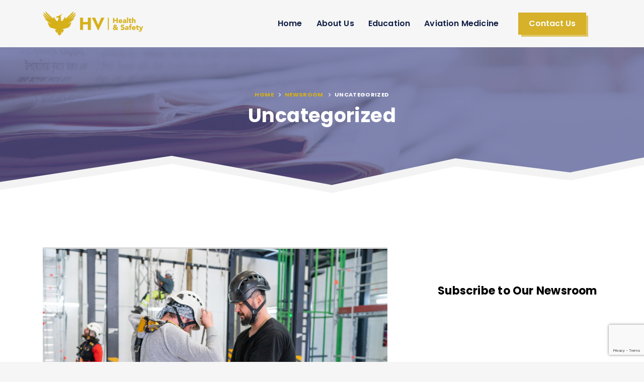

--- FILE ---
content_type: text/html; charset=UTF-8
request_url: https://hvhealthandsafety.com/category/uncategorized/
body_size: 20411
content:
	<!DOCTYPE html>
	<html  lang="en-US" prefix="og: http://ogp.me/ns# fb: http://ogp.me/ns/fb#">
	<head>
		<meta http-equiv="X-UA-Compatible" content="IE=edge" />
		<meta http-equiv="Content-Type" content="text/html; charset=UTF-8" />
		<meta name="viewport" content="width=device-width, initial-scale=1, minimum-scale=1" />

		<link rel="profile" href="https://gmpg.org/xfn/11" />
		<link rel="pingback" href="https://hvhealthandsafety.com/xmlrpc.php" />
		<title>Uncategorized &#8211; HV Health and Safety</title>
<meta name='robots' content='max-image-preview:large' />
<link rel='dns-prefetch' href='//www.googletagmanager.com' />
<link rel="alternate" type="application/rss+xml" title="HV Health and Safety &raquo; Feed" href="https://hvhealthandsafety.com/feed/" />
<link rel="alternate" type="application/rss+xml" title="HV Health and Safety &raquo; Comments Feed" href="https://hvhealthandsafety.com/comments/feed/" />
<link rel="alternate" type="application/rss+xml" title="HV Health and Safety &raquo; Uncategorized Category Feed" href="https://hvhealthandsafety.com/category/uncategorized/feed/" />
		<link rel="shortcut icon" href="" type="image/x-icon" />
				<link rel="apple-touch-icon" href="" />
				<link rel="apple-touch-icon" sizes="120x120" href="" />
				<link rel="apple-touch-icon" sizes="76x76" href="" />
				<link rel="apple-touch-icon" sizes="152x152" href="" />
		<script>
window._wpemojiSettings = {"baseUrl":"https:\/\/s.w.org\/images\/core\/emoji\/15.0.3\/72x72\/","ext":".png","svgUrl":"https:\/\/s.w.org\/images\/core\/emoji\/15.0.3\/svg\/","svgExt":".svg","source":{"concatemoji":"https:\/\/hvhealthandsafety.com\/wp-includes\/js\/wp-emoji-release.min.js?ver=6.5.3"}};
/*! This file is auto-generated */
!function(i,n){var o,s,e;function c(e){try{var t={supportTests:e,timestamp:(new Date).valueOf()};sessionStorage.setItem(o,JSON.stringify(t))}catch(e){}}function p(e,t,n){e.clearRect(0,0,e.canvas.width,e.canvas.height),e.fillText(t,0,0);var t=new Uint32Array(e.getImageData(0,0,e.canvas.width,e.canvas.height).data),r=(e.clearRect(0,0,e.canvas.width,e.canvas.height),e.fillText(n,0,0),new Uint32Array(e.getImageData(0,0,e.canvas.width,e.canvas.height).data));return t.every(function(e,t){return e===r[t]})}function u(e,t,n){switch(t){case"flag":return n(e,"\ud83c\udff3\ufe0f\u200d\u26a7\ufe0f","\ud83c\udff3\ufe0f\u200b\u26a7\ufe0f")?!1:!n(e,"\ud83c\uddfa\ud83c\uddf3","\ud83c\uddfa\u200b\ud83c\uddf3")&&!n(e,"\ud83c\udff4\udb40\udc67\udb40\udc62\udb40\udc65\udb40\udc6e\udb40\udc67\udb40\udc7f","\ud83c\udff4\u200b\udb40\udc67\u200b\udb40\udc62\u200b\udb40\udc65\u200b\udb40\udc6e\u200b\udb40\udc67\u200b\udb40\udc7f");case"emoji":return!n(e,"\ud83d\udc26\u200d\u2b1b","\ud83d\udc26\u200b\u2b1b")}return!1}function f(e,t,n){var r="undefined"!=typeof WorkerGlobalScope&&self instanceof WorkerGlobalScope?new OffscreenCanvas(300,150):i.createElement("canvas"),a=r.getContext("2d",{willReadFrequently:!0}),o=(a.textBaseline="top",a.font="600 32px Arial",{});return e.forEach(function(e){o[e]=t(a,e,n)}),o}function t(e){var t=i.createElement("script");t.src=e,t.defer=!0,i.head.appendChild(t)}"undefined"!=typeof Promise&&(o="wpEmojiSettingsSupports",s=["flag","emoji"],n.supports={everything:!0,everythingExceptFlag:!0},e=new Promise(function(e){i.addEventListener("DOMContentLoaded",e,{once:!0})}),new Promise(function(t){var n=function(){try{var e=JSON.parse(sessionStorage.getItem(o));if("object"==typeof e&&"number"==typeof e.timestamp&&(new Date).valueOf()<e.timestamp+604800&&"object"==typeof e.supportTests)return e.supportTests}catch(e){}return null}();if(!n){if("undefined"!=typeof Worker&&"undefined"!=typeof OffscreenCanvas&&"undefined"!=typeof URL&&URL.createObjectURL&&"undefined"!=typeof Blob)try{var e="postMessage("+f.toString()+"("+[JSON.stringify(s),u.toString(),p.toString()].join(",")+"));",r=new Blob([e],{type:"text/javascript"}),a=new Worker(URL.createObjectURL(r),{name:"wpTestEmojiSupports"});return void(a.onmessage=function(e){c(n=e.data),a.terminate(),t(n)})}catch(e){}c(n=f(s,u,p))}t(n)}).then(function(e){for(var t in e)n.supports[t]=e[t],n.supports.everything=n.supports.everything&&n.supports[t],"flag"!==t&&(n.supports.everythingExceptFlag=n.supports.everythingExceptFlag&&n.supports[t]);n.supports.everythingExceptFlag=n.supports.everythingExceptFlag&&!n.supports.flag,n.DOMReady=!1,n.readyCallback=function(){n.DOMReady=!0}}).then(function(){return e}).then(function(){var e;n.supports.everything||(n.readyCallback(),(e=n.source||{}).concatemoji?t(e.concatemoji):e.wpemoji&&e.twemoji&&(t(e.twemoji),t(e.wpemoji)))}))}((window,document),window._wpemojiSettings);
</script>
<style id='wp-emoji-styles-inline-css'>

	img.wp-smiley, img.emoji {
		display: inline !important;
		border: none !important;
		box-shadow: none !important;
		height: 1em !important;
		width: 1em !important;
		margin: 0 0.07em !important;
		vertical-align: -0.1em !important;
		background: none !important;
		padding: 0 !important;
	}
</style>
<style id='classic-theme-styles-inline-css'>
/*! This file is auto-generated */
.wp-block-button__link{color:#fff;background-color:#32373c;border-radius:9999px;box-shadow:none;text-decoration:none;padding:calc(.667em + 2px) calc(1.333em + 2px);font-size:1.125em}.wp-block-file__button{background:#32373c;color:#fff;text-decoration:none}
</style>
<style id='global-styles-inline-css'>
body{--wp--preset--color--black: #000000;--wp--preset--color--cyan-bluish-gray: #abb8c3;--wp--preset--color--white: #ffffff;--wp--preset--color--pale-pink: #f78da7;--wp--preset--color--vivid-red: #cf2e2e;--wp--preset--color--luminous-vivid-orange: #ff6900;--wp--preset--color--luminous-vivid-amber: #fcb900;--wp--preset--color--light-green-cyan: #7bdcb5;--wp--preset--color--vivid-green-cyan: #00d084;--wp--preset--color--pale-cyan-blue: #8ed1fc;--wp--preset--color--vivid-cyan-blue: #0693e3;--wp--preset--color--vivid-purple: #9b51e0;--wp--preset--color--primary: #d6b129;--wp--preset--color--secondary: #eddda3;--wp--preset--color--tertiary: #2baab1;--wp--preset--color--quaternary: #383f48;--wp--preset--color--dark: #212529;--wp--preset--color--light: #ffffff;--wp--preset--gradient--vivid-cyan-blue-to-vivid-purple: linear-gradient(135deg,rgba(6,147,227,1) 0%,rgb(155,81,224) 100%);--wp--preset--gradient--light-green-cyan-to-vivid-green-cyan: linear-gradient(135deg,rgb(122,220,180) 0%,rgb(0,208,130) 100%);--wp--preset--gradient--luminous-vivid-amber-to-luminous-vivid-orange: linear-gradient(135deg,rgba(252,185,0,1) 0%,rgba(255,105,0,1) 100%);--wp--preset--gradient--luminous-vivid-orange-to-vivid-red: linear-gradient(135deg,rgba(255,105,0,1) 0%,rgb(207,46,46) 100%);--wp--preset--gradient--very-light-gray-to-cyan-bluish-gray: linear-gradient(135deg,rgb(238,238,238) 0%,rgb(169,184,195) 100%);--wp--preset--gradient--cool-to-warm-spectrum: linear-gradient(135deg,rgb(74,234,220) 0%,rgb(151,120,209) 20%,rgb(207,42,186) 40%,rgb(238,44,130) 60%,rgb(251,105,98) 80%,rgb(254,248,76) 100%);--wp--preset--gradient--blush-light-purple: linear-gradient(135deg,rgb(255,206,236) 0%,rgb(152,150,240) 100%);--wp--preset--gradient--blush-bordeaux: linear-gradient(135deg,rgb(254,205,165) 0%,rgb(254,45,45) 50%,rgb(107,0,62) 100%);--wp--preset--gradient--luminous-dusk: linear-gradient(135deg,rgb(255,203,112) 0%,rgb(199,81,192) 50%,rgb(65,88,208) 100%);--wp--preset--gradient--pale-ocean: linear-gradient(135deg,rgb(255,245,203) 0%,rgb(182,227,212) 50%,rgb(51,167,181) 100%);--wp--preset--gradient--electric-grass: linear-gradient(135deg,rgb(202,248,128) 0%,rgb(113,206,126) 100%);--wp--preset--gradient--midnight: linear-gradient(135deg,rgb(2,3,129) 0%,rgb(40,116,252) 100%);--wp--preset--font-size--small: 13px;--wp--preset--font-size--medium: 20px;--wp--preset--font-size--large: 36px;--wp--preset--font-size--x-large: 42px;--wp--preset--spacing--20: 0.44rem;--wp--preset--spacing--30: 0.67rem;--wp--preset--spacing--40: 1rem;--wp--preset--spacing--50: 1.5rem;--wp--preset--spacing--60: 2.25rem;--wp--preset--spacing--70: 3.38rem;--wp--preset--spacing--80: 5.06rem;--wp--preset--shadow--natural: 6px 6px 9px rgba(0, 0, 0, 0.2);--wp--preset--shadow--deep: 12px 12px 50px rgba(0, 0, 0, 0.4);--wp--preset--shadow--sharp: 6px 6px 0px rgba(0, 0, 0, 0.2);--wp--preset--shadow--outlined: 6px 6px 0px -3px rgba(255, 255, 255, 1), 6px 6px rgba(0, 0, 0, 1);--wp--preset--shadow--crisp: 6px 6px 0px rgba(0, 0, 0, 1);}:where(.is-layout-flex){gap: 0.5em;}:where(.is-layout-grid){gap: 0.5em;}body .is-layout-flex{display: flex;}body .is-layout-flex{flex-wrap: wrap;align-items: center;}body .is-layout-flex > *{margin: 0;}body .is-layout-grid{display: grid;}body .is-layout-grid > *{margin: 0;}:where(.wp-block-columns.is-layout-flex){gap: 2em;}:where(.wp-block-columns.is-layout-grid){gap: 2em;}:where(.wp-block-post-template.is-layout-flex){gap: 1.25em;}:where(.wp-block-post-template.is-layout-grid){gap: 1.25em;}.has-black-color{color: var(--wp--preset--color--black) !important;}.has-cyan-bluish-gray-color{color: var(--wp--preset--color--cyan-bluish-gray) !important;}.has-white-color{color: var(--wp--preset--color--white) !important;}.has-pale-pink-color{color: var(--wp--preset--color--pale-pink) !important;}.has-vivid-red-color{color: var(--wp--preset--color--vivid-red) !important;}.has-luminous-vivid-orange-color{color: var(--wp--preset--color--luminous-vivid-orange) !important;}.has-luminous-vivid-amber-color{color: var(--wp--preset--color--luminous-vivid-amber) !important;}.has-light-green-cyan-color{color: var(--wp--preset--color--light-green-cyan) !important;}.has-vivid-green-cyan-color{color: var(--wp--preset--color--vivid-green-cyan) !important;}.has-pale-cyan-blue-color{color: var(--wp--preset--color--pale-cyan-blue) !important;}.has-vivid-cyan-blue-color{color: var(--wp--preset--color--vivid-cyan-blue) !important;}.has-vivid-purple-color{color: var(--wp--preset--color--vivid-purple) !important;}.has-black-background-color{background-color: var(--wp--preset--color--black) !important;}.has-cyan-bluish-gray-background-color{background-color: var(--wp--preset--color--cyan-bluish-gray) !important;}.has-white-background-color{background-color: var(--wp--preset--color--white) !important;}.has-pale-pink-background-color{background-color: var(--wp--preset--color--pale-pink) !important;}.has-vivid-red-background-color{background-color: var(--wp--preset--color--vivid-red) !important;}.has-luminous-vivid-orange-background-color{background-color: var(--wp--preset--color--luminous-vivid-orange) !important;}.has-luminous-vivid-amber-background-color{background-color: var(--wp--preset--color--luminous-vivid-amber) !important;}.has-light-green-cyan-background-color{background-color: var(--wp--preset--color--light-green-cyan) !important;}.has-vivid-green-cyan-background-color{background-color: var(--wp--preset--color--vivid-green-cyan) !important;}.has-pale-cyan-blue-background-color{background-color: var(--wp--preset--color--pale-cyan-blue) !important;}.has-vivid-cyan-blue-background-color{background-color: var(--wp--preset--color--vivid-cyan-blue) !important;}.has-vivid-purple-background-color{background-color: var(--wp--preset--color--vivid-purple) !important;}.has-black-border-color{border-color: var(--wp--preset--color--black) !important;}.has-cyan-bluish-gray-border-color{border-color: var(--wp--preset--color--cyan-bluish-gray) !important;}.has-white-border-color{border-color: var(--wp--preset--color--white) !important;}.has-pale-pink-border-color{border-color: var(--wp--preset--color--pale-pink) !important;}.has-vivid-red-border-color{border-color: var(--wp--preset--color--vivid-red) !important;}.has-luminous-vivid-orange-border-color{border-color: var(--wp--preset--color--luminous-vivid-orange) !important;}.has-luminous-vivid-amber-border-color{border-color: var(--wp--preset--color--luminous-vivid-amber) !important;}.has-light-green-cyan-border-color{border-color: var(--wp--preset--color--light-green-cyan) !important;}.has-vivid-green-cyan-border-color{border-color: var(--wp--preset--color--vivid-green-cyan) !important;}.has-pale-cyan-blue-border-color{border-color: var(--wp--preset--color--pale-cyan-blue) !important;}.has-vivid-cyan-blue-border-color{border-color: var(--wp--preset--color--vivid-cyan-blue) !important;}.has-vivid-purple-border-color{border-color: var(--wp--preset--color--vivid-purple) !important;}.has-vivid-cyan-blue-to-vivid-purple-gradient-background{background: var(--wp--preset--gradient--vivid-cyan-blue-to-vivid-purple) !important;}.has-light-green-cyan-to-vivid-green-cyan-gradient-background{background: var(--wp--preset--gradient--light-green-cyan-to-vivid-green-cyan) !important;}.has-luminous-vivid-amber-to-luminous-vivid-orange-gradient-background{background: var(--wp--preset--gradient--luminous-vivid-amber-to-luminous-vivid-orange) !important;}.has-luminous-vivid-orange-to-vivid-red-gradient-background{background: var(--wp--preset--gradient--luminous-vivid-orange-to-vivid-red) !important;}.has-very-light-gray-to-cyan-bluish-gray-gradient-background{background: var(--wp--preset--gradient--very-light-gray-to-cyan-bluish-gray) !important;}.has-cool-to-warm-spectrum-gradient-background{background: var(--wp--preset--gradient--cool-to-warm-spectrum) !important;}.has-blush-light-purple-gradient-background{background: var(--wp--preset--gradient--blush-light-purple) !important;}.has-blush-bordeaux-gradient-background{background: var(--wp--preset--gradient--blush-bordeaux) !important;}.has-luminous-dusk-gradient-background{background: var(--wp--preset--gradient--luminous-dusk) !important;}.has-pale-ocean-gradient-background{background: var(--wp--preset--gradient--pale-ocean) !important;}.has-electric-grass-gradient-background{background: var(--wp--preset--gradient--electric-grass) !important;}.has-midnight-gradient-background{background: var(--wp--preset--gradient--midnight) !important;}.has-small-font-size{font-size: var(--wp--preset--font-size--small) !important;}.has-medium-font-size{font-size: var(--wp--preset--font-size--medium) !important;}.has-large-font-size{font-size: var(--wp--preset--font-size--large) !important;}.has-x-large-font-size{font-size: var(--wp--preset--font-size--x-large) !important;}
.wp-block-navigation a:where(:not(.wp-element-button)){color: inherit;}
:where(.wp-block-post-template.is-layout-flex){gap: 1.25em;}:where(.wp-block-post-template.is-layout-grid){gap: 1.25em;}
:where(.wp-block-columns.is-layout-flex){gap: 2em;}:where(.wp-block-columns.is-layout-grid){gap: 2em;}
.wp-block-pullquote{font-size: 1.5em;line-height: 1.6;}
</style>
<link rel='stylesheet' id='contact-form-7-css' href='https://hvhealthandsafety.com/wp-content/plugins/contact-form-7/includes/css/styles.css?ver=5.9.4' media='all' />
<link rel='stylesheet' id='euis-css' href='https://hvhealthandsafety.com/wp-content/plugins/unlimited-elementor-inner-sections-by-boomdevs/public/css/euis-public.css?ver=1.0.6' media='all' />
<link rel='stylesheet' id='porto-css-vars-css' href='https://hvhealthandsafety.com/wp-content/uploads/porto_styles/theme_css_vars.css?ver=6.11.0' media='all' />
<link rel='stylesheet' id='elementor-icons-css' href='https://hvhealthandsafety.com/wp-content/plugins/elementor/assets/lib/eicons/css/elementor-icons.min.css?ver=5.25.0' media='all' />
<link rel='stylesheet' id='elementor-frontend-css' href='https://hvhealthandsafety.com/wp-content/uploads/elementor/css/custom-frontend.min.css?ver=1760713410' media='all' />
<link rel='stylesheet' id='elementor-post-4614-css' href='https://hvhealthandsafety.com/wp-content/uploads/elementor/css/post-4614.css?ver=1760713410' media='all' />
<link rel='stylesheet' id='uael-frontend-css' href='https://hvhealthandsafety.com/wp-content/plugins/ultimate-elementor/assets/min-css/uael-frontend.min.css?ver=1.36.22' media='all' />
<link rel='stylesheet' id='wpforms-modern-full-css' href='https://hvhealthandsafety.com/wp-content/plugins/wpforms/assets/css/frontend/modern/wpforms-full.min.css?ver=1.8.4' media='all' />
<link rel='stylesheet' id='wpforms-pro-modern-full-css' href='https://hvhealthandsafety.com/wp-content/plugins/wpforms/assets/pro/css/frontend/modern/wpforms-full.min.css?ver=1.8.4' media='all' />
<link rel='stylesheet' id='bootstrap-css' href='https://hvhealthandsafety.com/wp-content/uploads/porto_styles/bootstrap.css?ver=6.11.0' media='all' />
<link rel='stylesheet' id='porto-plugins-css' href='https://hvhealthandsafety.com/wp-content/themes/porto/css/plugins.css?ver=6.11.0' media='all' />
<link rel='stylesheet' id='porto-theme-css' href='https://hvhealthandsafety.com/wp-content/themes/porto/css/theme.css?ver=6.11.0' media='all' />
<link rel='stylesheet' id='porto-shortcodes-css' href='https://hvhealthandsafety.com/wp-content/uploads/porto_styles/shortcodes.css?ver=6.11.0' media='all' />
<link rel='stylesheet' id='porto-theme-elementor-css' href='https://hvhealthandsafety.com/wp-content/themes/porto/css/theme_elementor.css?ver=6.11.0' media='all' />
<link rel='stylesheet' id='porto-dynamic-style-css' href='https://hvhealthandsafety.com/wp-content/uploads/porto_styles/dynamic_style.css?ver=6.11.0' media='all' />
<link rel='stylesheet' id='porto-type-builder-css' href='https://hvhealthandsafety.com/wp-content/plugins/porto-functionality/builders/assets/type-builder.css?ver=2.11.0' media='all' />
<link rel='stylesheet' id='porto-post-style-css' href='https://hvhealthandsafety.com/wp-content/themes/porto/css/theme/blog/type/modern.css?ver=6.11.0' media='all' />
<link rel='stylesheet' id='elementor-post-5-css' href='https://hvhealthandsafety.com/wp-content/uploads/elementor/css/post-5.css?ver=6.11.0' media='all' />
<link rel='stylesheet' id='elementor-post-335-css' href='https://hvhealthandsafety.com/wp-content/uploads/elementor/css/post-335.css?ver=6.11.0' media='all' />
<link rel='stylesheet' id='porto-style-css' href='https://hvhealthandsafety.com/wp-content/themes/porto/style.css?ver=6.11.0' media='all' />
<style id='porto-style-inline-css'>
.side-header-narrow-bar-logo{max-width:200px}@media (min-width:992px){}.page-top .page-title-wrap{line-height:0}.page-top .page-title:not(.b-none):after{content:'';position:absolute;width:100%;left:0;border-bottom:5px solid var(--porto-primary-color);bottom:-17px}@media (min-width:1500px){.left-sidebar.col-lg-3,.right-sidebar.col-lg-3{width:20%}.main-content.col-lg-9{width:80%}.main-content.col-lg-6{width:60%}}#header .share-links a{font-size:16.8px;width:48px;height:48px;box-shadow:none}#header .search-popup .searchform{left:auto;right:-1.5rem}#header .searchform button,#header .searchform-popup .search-toggle{font-size:15.4px;color:#212529}input[type="submit"],.custom-scroll-action{cursor:pointer}.elementor-container,.elementor-row{flex-wrap:wrap}.px-custom{padding-left:15px;padding-right:15px}.custom-pos-static .elementor-container,.custom-pos-static .elementor-column,.custom-pos-static .elementor-widget-wrap,.elementor-column-wrap{position:static}#nav-panel > .container{padding:0}.mobile-menu > .d-none{display:block !important}.custom-btn-style-1,.custom-btn-style-1 .btn{position:relative;transition:ease transform 300ms}.custom-btn-style-1.blog-btn:before,.custom-btn-style-1 a:before,.wpcf7 .custom-btn-style-1::before{content:'';position:absolute;top:0;left:0;width:100%;height:100%;background:#212529;opacity:0.7;border-radius:inherit;transform:translate3d(5px,5px,0);transition:ease transform 300ms;z-index:-1}.custom-btn-style-1 .btn:hover{transform:translate3d(2.5px,2.5px,0)}.custom-btn-style-1 a:hover:before,.wpcf7 .custom-btn-style-1:hover::before{transform:translate3d(0,0,0)}.z-index-n-1{z-index:-1}.custom-banner-size{font-size:1rem}.custom-highlight-1 strong{position:relative}.custom-highlight-1 strong::before{content:'';position:absolute;bottom:5px;left:0;width:100%;border-bottom:7px solid #f04c23;opacity:0.2;z-index:0}.custom-img-pos-1 img{position:absolute;top:0;right:0}.custom-text-bg-1 h2{background-image:url(//sw-themes.com/porto_dummy/wp-content/uploads/2021/02/text-background.jpg);background-position:center center;background-repeat:no-repeat;background-size:cover}.custom-text-bg-2 h2{background-image:url(//sw-themes.com/porto_dummy/wp-content/uploads/2021/02/text-background-2.jpg);background-position:center center;background-repeat:no-repeat;background-size:cover;padding-right:64px !important}@media (min-width:1200px ){.float-xl-heading-right h2{float:right}}@media (min-width:992px){.custom-text-background h2{background-repeat:no-repeat;background-size:100%;background-position:20% 30%;-webkit-background-clip:text;-webkit-text-fill-color:transparent}}@media (max-width:1599px){.custom-text-background h2{font-size:6.9rem !important}}@media (max-width:1199px){.custom-text-background h2{font-size:4em !important}.mt-xl-max-1{margin-top:-210px !important}.custom-height-1 .custom-box-shadow-1,.custom-height-1 .custom-box-shadow-1 .elementor-widget-container,.custom-height-1 .elementor-image,.custom-height-1 img{height:100%}.custom-height-2 .custom-box-shadow-1{height:calc(50% - 12px)}}@media (max-width:991px){.custom-text-background h2{background-image:none !important;white-space:normal !important}.custom-banner-size{font-size:.875rem}}@keyframes shapeDividerToLeft{0%{transform:translateX(0%)}100%{transform:translateX(-50%)}}.intro-svg .elementor-shape-bottom{width:400%;transform:none !important}.intro-svg .elementor-shape-bottom svg{left:0 !important;animation:45s linear 0s infinite shapeDividerToLeft}.rotate-svg .elementor-shape{transform:rotate3d(1,0,0,180deg);z-index:2}@media(max-width:992px){.elementor-shape svg{width:auto !important}}.svg-fill-color-primary svg,.svg-fill-color-primary path{fill:#f04c23 !important}.custom-crooked-line{display:inline-block;width:77px;overflow:hidden}.elementor-element.custom-crooked-line{width:77px;margin:0 auto}@keyframes crookedLineAnim{from{transform:translate3d(0,0,0)}to{transform:translate3d(-48%,0,0)}}.custom-link-hover-effects:hover .custom-view-more i,.custom-link-hover-effects:hover .porto-sicon-heading-right i{transform:translate3d(7px,0,0)}.custom-link-hover-effects:hover .custom-crooked-line svg:last-child,.custom-team-pos:hover.custom-crooked-line svg:last-child{animation-name:crookedLineAnim;animation-duration:2s;animation-iteration-count:infinite;animation-timing-function:linear}.custom-carousel-box-shadow-1:before{content:'';position:absolute;top:50%;left:50%;width:65%;height:0;box-shadow:0 40px 40px 120px rgba(0,0,0,0.03);transform:translate3d(-50%,-50%,0);z-index:0}.custom-view-more i::before{content:"\e8cc";font-family:"porto"}.custom-link-hover-effects .porto-sicon-heading-right i,.custom-view-more i{display:inline-block !important;transition:ease transform 300ms}.custom-view-more a{padding:0;outline:none !important;box-shadow:none !important}.custom-carousel-1 .owl-stage{display:flex;align-items:center}.custom-dot-type-1 .owl-dots .owl-dot.active > span{background:#3e3e3e !important;width:18px}.custom-dot-type-1 .owl-dots .owl-dot > span{background:#9e9e9e !important;transition:ease all 300ms}.custom-dot-type-1 .owl-nav.disabled+.owl-dots{margin-top:30px}.custom-weight-1 strong{font-weight:500}.custom-btn-style-1.blog-btn:before,.custom-btn-style-1.custom-btn-primary a::before,.wpcf7 .custom-btn-style-1.custom-btn-primary::before{background:#f04c23}.wpcf7 form .custom-btn-style-1::before{z-index:0}.custom-benefit-padding{padding:12.8rem 0 5.8rem}.custom-overlay{position:absolute;top:0;right:0;bottom:0;left:0;max-width:40%;height:180%}.custom-overlay::before{content:' ';position:absolute;top:0;left:0;right:0;bottom:0;z-index:2;background:#212529;opacity:0;pointer-events:none;transition:ease opacity 300ms 100ms}.custom-overlay [data-plugin-parallax]{height:100%}.overlay-color-primary::before{opacity:.8;background-color:#f04c23}.elementor-progress-percentage{position:absolute;right:-15px;bottom:14px;height:10px;font-size:12.6px;line-height:10px;font-weight:600;color:#212529}.elementor-progress-wrapper{overflow:visible !important}.custom-contact-padding{padding:6.9230769231rem 0 8.1rem 0}.custom-contact{max-width:32%;left:auto}.custom-contact::before{opacity:.9}.wpcf7-form input[type="submit"]{position:relative;box-shadow:none;outline:none;font-size:15.4px;padding:12px 28px}.wpcf7-form textarea{max-height:217px}.custom-contact .elementor-widget-wrap{height:100%}.px-custom{padding-left:15px;padding-right:15px}.elementor-testimonial-wrapper .elementor-testimonial-content{padding:0 10%;margin-bottom:24px}.elementor-testimonial-image{position:absolute;left:50%;transform:translateX(-50%);top:-29px}.nav-pos-outside .owl-nav .owl-next::before,.nav-pos-outside .owl-nav .owl-prev::before{content:"\e70b";font-size:28px}.nav-pos-outside .owl-nav .owl-prev{transform:rotateY(180deg) translateY(-50%)}.owl-carousel.nav-pos-outside .owl-nav .owl-prev{left:-71px}.owl-carousel.nav-pos-outside .owl-nav .owl-next{right:-41px}.testimonial-section .porto-carousel .elementor-widget-container{position:relative}@media (max-width:996px){.owl-carousel.nav-pos-outside .owl-nav .owl-prev,.owl-carousel.nav-pos-outside .owl-nav .owl-next{display:none}}
</style>
<link rel='stylesheet' id='styles-child-css' href='https://hvhealthandsafety.com/wp-content/themes/porto-child/style.css?ver=6.5.3' media='all' />
<link rel='stylesheet' id='google-fonts-1-css' href='https://fonts.googleapis.com/css?family=Roboto%3A100%2C100italic%2C200%2C200italic%2C300%2C300italic%2C400%2C400italic%2C500%2C500italic%2C600%2C600italic%2C700%2C700italic%2C800%2C800italic%2C900%2C900italic%7CRoboto+Slab%3A100%2C100italic%2C200%2C200italic%2C300%2C300italic%2C400%2C400italic%2C500%2C500italic%2C600%2C600italic%2C700%2C700italic%2C800%2C800italic%2C900%2C900italic&#038;display=swap&#038;ver=6.5.3' media='all' />
<link rel='stylesheet' id='wppb_stylesheet-css' href='https://hvhealthandsafety.com/wp-content/plugins/profile-builder/assets/css/style-front-end.css?ver=3.11.6' media='all' />
<link rel="preconnect" href="https://fonts.gstatic.com/" crossorigin><script src="https://hvhealthandsafety.com/wp-includes/js/jquery/jquery.min.js?ver=3.7.1" id="jquery-core-js"></script>
<script src="https://hvhealthandsafety.com/wp-includes/js/jquery/jquery-migrate.min.js?ver=3.4.1" id="jquery-migrate-js"></script>
<script src="https://hvhealthandsafety.com/wp-content/plugins/unlimited-elementor-inner-sections-by-boomdevs/public/js/euis-public.js?ver=1.0.6" id="euis-js"></script>

<!-- Google tag (gtag.js) snippet added by Site Kit -->

<!-- Google Analytics snippet added by Site Kit -->
<script src="https://www.googletagmanager.com/gtag/js?id=GT-NMJBZXND" id="google_gtagjs-js" async></script>
<script id="google_gtagjs-js-after">
window.dataLayer = window.dataLayer || [];function gtag(){dataLayer.push(arguments);}
gtag("set","linker",{"domains":["hvhealthandsafety.com"]});
gtag("js", new Date());
gtag("set", "developer_id.dZTNiMT", true);
gtag("config", "GT-NMJBZXND");
</script>

<!-- End Google tag (gtag.js) snippet added by Site Kit -->
<link rel="https://api.w.org/" href="https://hvhealthandsafety.com/wp-json/" /><link rel="alternate" type="application/json" href="https://hvhealthandsafety.com/wp-json/wp/v2/categories/1" /><link rel="EditURI" type="application/rsd+xml" title="RSD" href="https://hvhealthandsafety.com/xmlrpc.php?rsd" />
<meta name="generator" content="WordPress 6.5.3" />
<meta name="generator" content="Site Kit by Google 1.136.0" />		<script type="text/javascript">
		WebFontConfig = {
			google: { families: [ 'Poppins:400,500,600,700,800' ] }
		};
		(function(d) {
			var wf = d.createElement('script'), s = d.scripts[d.scripts.length - 1];
			wf.src = 'https://hvhealthandsafety.com/wp-content/themes/porto/js/libs/webfont.js';
			wf.async = true;
			s.parentNode.insertBefore(wf, s);
		})(document);</script>
		<meta name="generator" content="Elementor 3.18.3; features: e_dom_optimization, e_optimized_assets_loading, additional_custom_breakpoints, block_editor_assets_optimize, e_image_loading_optimization; settings: css_print_method-external, google_font-enabled, font_display-swap">
<style>.recentcomments a{display:inline !important;padding:0 !important;margin:0 !important;}</style><meta name="generator" content="Powered by Slider Revolution 6.5.24 - responsive, Mobile-Friendly Slider Plugin for WordPress with comfortable drag and drop interface." />
<link rel="icon" href="https://hvhealthandsafety.com/wp-content/uploads/2023/01/cropped-logo-1-32x32.png" sizes="32x32" />
<link rel="icon" href="https://hvhealthandsafety.com/wp-content/uploads/2023/01/cropped-logo-1-192x192.png" sizes="192x192" />
<link rel="apple-touch-icon" href="https://hvhealthandsafety.com/wp-content/uploads/2023/01/cropped-logo-1-180x180.png" />
<meta name="msapplication-TileImage" content="https://hvhealthandsafety.com/wp-content/uploads/2023/01/cropped-logo-1-270x270.png" />
<script>function setREVStartSize(e){
			//window.requestAnimationFrame(function() {
				window.RSIW = window.RSIW===undefined ? window.innerWidth : window.RSIW;
				window.RSIH = window.RSIH===undefined ? window.innerHeight : window.RSIH;
				try {
					var pw = document.getElementById(e.c).parentNode.offsetWidth,
						newh;
					pw = pw===0 || isNaN(pw) || (e.l=="fullwidth" || e.layout=="fullwidth") ? window.RSIW : pw;
					e.tabw = e.tabw===undefined ? 0 : parseInt(e.tabw);
					e.thumbw = e.thumbw===undefined ? 0 : parseInt(e.thumbw);
					e.tabh = e.tabh===undefined ? 0 : parseInt(e.tabh);
					e.thumbh = e.thumbh===undefined ? 0 : parseInt(e.thumbh);
					e.tabhide = e.tabhide===undefined ? 0 : parseInt(e.tabhide);
					e.thumbhide = e.thumbhide===undefined ? 0 : parseInt(e.thumbhide);
					e.mh = e.mh===undefined || e.mh=="" || e.mh==="auto" ? 0 : parseInt(e.mh,0);
					if(e.layout==="fullscreen" || e.l==="fullscreen")
						newh = Math.max(e.mh,window.RSIH);
					else{
						e.gw = Array.isArray(e.gw) ? e.gw : [e.gw];
						for (var i in e.rl) if (e.gw[i]===undefined || e.gw[i]===0) e.gw[i] = e.gw[i-1];
						e.gh = e.el===undefined || e.el==="" || (Array.isArray(e.el) && e.el.length==0)? e.gh : e.el;
						e.gh = Array.isArray(e.gh) ? e.gh : [e.gh];
						for (var i in e.rl) if (e.gh[i]===undefined || e.gh[i]===0) e.gh[i] = e.gh[i-1];
											
						var nl = new Array(e.rl.length),
							ix = 0,
							sl;
						e.tabw = e.tabhide>=pw ? 0 : e.tabw;
						e.thumbw = e.thumbhide>=pw ? 0 : e.thumbw;
						e.tabh = e.tabhide>=pw ? 0 : e.tabh;
						e.thumbh = e.thumbhide>=pw ? 0 : e.thumbh;
						for (var i in e.rl) nl[i] = e.rl[i]<window.RSIW ? 0 : e.rl[i];
						sl = nl[0];
						for (var i in nl) if (sl>nl[i] && nl[i]>0) { sl = nl[i]; ix=i;}
						var m = pw>(e.gw[ix]+e.tabw+e.thumbw) ? 1 : (pw-(e.tabw+e.thumbw)) / (e.gw[ix]);
						newh =  (e.gh[ix] * m) + (e.tabh + e.thumbh);
					}
					var el = document.getElementById(e.c);
					if (el!==null && el) el.style.height = newh+"px";
					el = document.getElementById(e.c+"_wrapper");
					if (el!==null && el) {
						el.style.height = newh+"px";
						el.style.display = "block";
					}
				} catch(e){
					console.log("Failure at Presize of Slider:" + e)
				}
			//});
		  };</script>
		<style id="wp-custom-css">
			#header .logo {
	max-width: 200px !important;
}
.timesheetForm {
    margin-top: 30px;
}
.service-icon {
    display: none;
}
.custom-btn-style-1.blog-btn::before, .custom-btn-style-1 a::before, .wpcf7 .custom-btn-style-1::before {
	background: #D6B129 !important;
}
.custom-highlight-1 strong::before {
	border-bottom: 7px solid #D6B129;
}
.spae-botom .porto-tb-item {
	margin-bottom: 55px;
}
.porto-icon-long-arrow-alt {
	color: #D6B129;
}
.box-style .porto-section {
	font-size: 16px;
	line-height: 26px;
	color: #77787B;
}
.box-style .porto-u-sub-heading {
	display: none;
}
.box-style .porto-u-heading {
	width: 150px;
	overflow: visible;
}
.box-style .porto-u-heading::before {
	content: '';
	width: 100%;
	height: 2px;
	background: #D6B129;
	display: block;
	position: relative;
	top: -12px;
	left: 18px;
}
.box-style .flex-container {
	padding: 33px !important;
		min-height: 180px;
}
.box-style .post-title {
	padding-left: 33px !important;
	padding-right: 33px !important;
	font-size: 32.2px !important;
	line-height: 38px !important;
}
.box-style .tb-hover-content {
	background: linear-gradient(0deg, #0B183D 9.17%, rgba(45, 50, 129, 0) 82.7%) !important;
}
.box-style .service-content {
	overflow: hidden;
	text-overflow: ellipsis;
	display: -webkit-box;
	line-clamp: 3;
	-webkit-line-clamp: 3;
	-webkit-box-orient: vertical;
}
.crasuel-2 .btn .porto-icon-long-arrow-alt {
	visibility: hidden;
}


.nav-pos-outside .owl-nav .owl-next::before, .nav-pos-outside .owl-nav .owl-prev::before {
	color: #D6B129;
}

.box-style .porto-tb-item .service-type {
	box-shadow: 0px 3px 3px 1px #bbb;
}
.title-shadow .porto-u-main-heading span{
	position:relative;
}
.title-shadow .porto-u-main-heading span::before{
content: '';
position: absolute;
bottom: 5px;
left: 0;
width: 100%;
border-bottom: 7px solid #D6B129;
opacity: 0.2;
z-index: 0;
}

.page-top .breadcrumbs-wrap a {
	color: #D6B018;
}
.breadcrumbs-wrap.text-center {
	font-weight: 700;
	letter-spacing: 0.03em !important;
}
.page-title {
	letter-spacing: 0.01em !important;
}
.breadcrumbs-wrap {
	margin-bottom: 10px !important;
}
.custom-tab .elementor-tabs-content-wrapper {
	border-top: 1px solid #77787B !important;
	margin-top: -2px;
	padding-top: 30px;
}
.custom-tab .elementor-tab-title.elementor-active{
	border-bottom: 2px solid #D6B129 !important;
}
.justify-text .porto-u-sub-heading {
	text-align: justify;
}

.post-type-archive-event .box-style .service-content,.full-text.box-style .service-content{
	overflow: visible;
	display: block;
}
.post-type-archive-event .box-style .service-icon {
	display: none;
}
.post-type-archive-event .spae-botom .porto-tb-item {
	margin-bottom: 90px;
}
.post-type-archive-event .spae-botom .porto-tb-item:nth-last-child(2), .post-type-archive-event .spae-botom .porto-tb-item:nth-last-child(1) {
	margin-bottom: 0 !important;
}

.box-style .service-content {
	width: 81%;
}
.post-type-archive-event .box-style .service-content {
	width: 100%;
}


.logo-bg .elementor-container.elementor-column-gap-default{
	background-image: url("https://iloveio.com/wp-content/uploads/2023/01/logo-pattern-1.png");
	background-position: center center;
	background-size: contain;
	background-repeat: no-repeat;
}

.hide-arow .service-icon {
	display: none !important;
}
.hide-arow .service-content {
	width: 100%;
}

.full-content-equel-height .owl-stage {
    display: -webkit-flex !important;
    display: -ms-flexbox !important;
    display: flex !important;

    -webkit-flex-wrap: wrap !important;
    -ms-flex-wrap: wrap !important;
    flex-wrap: wrap !important;
	
}
.full-content-equel-height .owl-item{
    display: -webkit-flex !important;
    display: -ms-flexbox !important;
    display: flex !important;
    height: auto !important !important;
}

.box-style .full-content-equel-height .porto-tb-item .service-type {
	box-shadow: unset;
}
.box-style .full-content-equel-height .porto-tb-item {
	box-shadow: 0px 3px 3px 1px #bbb;
	margin-right: 5px;
	margin-left: 5px;
}

.color-2 h4 strong {
	color: #242e41;
	font-weight: 600;
}

.icon-space .porto-sicon-left .porto-sicon-img {
	margin-right: 6px;
}
.icon-space a {
	color: #343434 !important;
}
.form-box .d-inline-block p {
	margin-bottom: 0;
}
.form-box .wpcf7-submit {
	font-size: 18px !important;
	font-weight: 600 !important;
	line-height: 24px !important;
	padding: 20px 40px !important;
}

.blog-1 .newsroom-archive .porto-tb-meta {
	color: #979797 !important;
	font-size: 14px !important;
}
.blog-1 .newsroom-archive h4 {
	font-size: 25px !important;
	line-height: 32px !important;
	font-weight: 700 !important;
	letter-spacing: 0.01em !important;
	color: #000000 !important;
}
.blog-1 .newsroom-archive p {
	font-size: 16px !important;
	color: #000 !important;
	font-family: Poppins, sans-serif !important;
}
.blog-1 .newsroom-archive .blog-type-btn {
	font-weight: 700 !important;
	font-size: 17px !important;
	color: #D6B129 !important;
}

.newsroom-archive .porto-tb-featured-image {
	border-top: 3px solid #D9D9D9;
}
.blog-1 .main-content-wrap {
  margin-bottom: 0;
	margin-top: 0;
}
.newsroom-archive .pagination-wrap {
	padding-bottom: 80px;
}
.sidebar-blog h5 {
	font-family: Poppins;
	font-size: 22px;
	font-weight: 700;
	color: #000000 !important;
	line-height: 34px;
	letter-spacing: 0.01em;
}

.sidebar-blog .elementor-widget-wp-widget-categories ul {
	padding-left: 0;
}

.sidebar-blog .elementor-widget-wp-widget-categories ul li {
	display: inline-block;
	width: 31% !important;
	margin-bottom: 17px;
	margin-right: 4px;
}
.sidebar-blog .elementor-widget-wp-widget-categories ul li a, 
.sidebar-blog .elementor-widget-wp-widget-categories ul li {
	font-size: 15px;
	line-height: 22px;
	color: #000;
	font-family: Poppins, sans-serif;
}

.sidebar-blog .elementor-widget-wp-widget-categories ul li::before {
	content: url('https://iloveio.com/wp-content/uploads/2023/01/cat-list-icon.png');
	padding-right: 9px;
}
.newsroom-archive .porto-section.blog-type{
   background: transparent;
}



.post-type-archive-event .full-content-equel-height .events-container .porto-tb-item{
	padding-left: 0 !important;
	padding-right: 0 !important;
	margin-left: calc(var(--porto-el-spacing, var(--porto-grid-gutter-width)) / 2) !important;
	margin-right: calc(var(--porto-el-spacing, var(--porto-grid-gutter-width)) / 2) !important;
	--porto-cw: 40% !important;
	background: #fff;
}

@media screen and (max-width: 1200px) {
	.box-style .post-title {
	font-size: 28px !important;
	line-height: 32px !important;
}
.box-style .flex-container {
	min-height: 160px;
}
.sidebar-blog .elementor-widget-wp-widget-categories ul li {
	width: 45% !important;
}
}

@media screen and (max-width: 1169px) {
.post-type-archive-event .full-content-equel-height .events-container .porto-tb-item {
	--porto-cw: 38% !important;
}	
}

@media screen and (max-width: 991px) {
.remove-br .porto-u-main-heading h3 br {
	display: none;
}	
}

@media screen and (max-width: 842px) {
.post-type-archive-event .full-content-equel-height .events-container .porto-tb-item {
	margin-left: calc(var(--porto-el-spacing, var(--porto-grid-gutter-width)) / 2) !important;
	margin-right: calc(var(--porto-el-spacing, var(--porto-grid-gutter-width)) / 3) !important;
	--porto-cw: 38.5% !important;
}	
}

@media screen and (max-width: 767px) {
	.lr-space {
	margin-left: 30px;
	margin-right: 30px;
}
.logo-scroll-space {
	margin-top: 0 !important;
	margin-bottom: 40px !important;
}
.sidebar-sub-form .elementor-field-type-email {
	margin-bottom: 20px !important;
}
	
.post-type-archive-event .full-content-equel-height .events-container .porto-tb-item {
	--porto-cw: 90vw !important;
	margin: 0 auto 50px !important;
}
.box-style .flex-container {
	min-height: auto;
}
.title-space .porto-u-main-heading h2 {
	margin-bottom: 20px !important;
}
.blog-1 .newsroom-archive p {
	font-size: 15px !important;
	line-height: 22px !important;
}
.blog-1 .newsroom-archive h4 {
	font-size: 23px !important;
	line-height: 27px !important;
}
.icon-space .porto-sicon-header {
	text-align: left !important;
}	
}

@media screen and (max-width: 568px) {
	.post-type-archive-event .full-content-equel-height .events-container .porto-tb-item {
	--porto-cw: 87vw !important;
}
}

.customTemplateContent {
    max-width: 1140px !important;
    margin: auto;
	padding: 50px 10px;
}
.customTemplateContent img {
	border-radius: 3px;
	box-shadow: 0 0 20px 0 rgba(0,0,0,0.1);
}
		</style>
		<style id="wpforms-css-vars-root">
				:root {
					--wpforms-field-border-radius: 3px;
--wpforms-field-background-color: #ffffff;
--wpforms-field-border-color: rgba( 0, 0, 0, 0.25 );
--wpforms-field-text-color: rgba( 0, 0, 0, 0.7 );
--wpforms-label-color: rgba( 0, 0, 0, 0.85 );
--wpforms-label-sublabel-color: rgba( 0, 0, 0, 0.55 );
--wpforms-label-error-color: #d63637;
--wpforms-button-border-radius: 3px;
--wpforms-button-background-color: #066aab;
--wpforms-button-text-color: #ffffff;
--wpforms-field-size-input-height: 43px;
--wpforms-field-size-input-spacing: 15px;
--wpforms-field-size-font-size: 16px;
--wpforms-field-size-line-height: 19px;
--wpforms-field-size-padding-h: 14px;
--wpforms-field-size-checkbox-size: 16px;
--wpforms-field-size-sublabel-spacing: 5px;
--wpforms-field-size-icon-size: 1;
--wpforms-label-size-font-size: 16px;
--wpforms-label-size-line-height: 19px;
--wpforms-label-size-sublabel-font-size: 14px;
--wpforms-label-size-sublabel-line-height: 17px;
--wpforms-button-size-font-size: 17px;
--wpforms-button-size-height: 41px;
--wpforms-button-size-padding-h: 15px;
--wpforms-button-size-margin-top: 10px;

				}
			</style>	</head>
	<body class="archive category category-uncategorized category-1 wp-embed-responsive porto-breadcrumbs-bb full blog-1 elementor-default elementor-kit-4614">
	
	<div class="page-wrapper"><!-- page wrapper -->
		
											<!-- header wrapper -->
				<div class="header-wrapper">
										
<header id="header" class="header-builder header-builder-p">
<style>/* Header Top */
.custom-icon i { font-size: 25px; color: #fff; }
.custom-header-top-nav-background { position: relative;  font-size: 13.86px; letter-spacing: -0.5px; }
.custom-header-top-nav-background>li>span { padding: 5.5px 10px; }
.custom-header-top-nav-background::before { content: ''; position: absolute; top: 0; right: 0; width: 100vw; height: 100%; transform: skewX(-25deg); z-index: 1; background: #f04c23; }
.custom-header-top .elementor-container { flex-wrap: nowrap; }
.custom-header-top-nav-background::after { content: ''; position: absolute; top: 7px; right: -7px; width: 100vw; height: 100%; transform: skewX(-25deg); z-index: 0; background: #f79a82; }

@media (min-width: 768px) { 
    .w-md-40pct { width: 40% !important; flex: none; }
    .w-md-60-right { width: 60%; flex: none; max-width: 60%;}
}
@media (min-width: 1200px) {
    .w-xl-100pct { width: 100% !important; max-width: 50%;}
}
/* Header main */
#header.sticky-header .custom-header-main.sticky { border-bottom-color: rgba(234, 234, 234, 0.5); box-shadow: 0 0 3px rgba(234, 234, 234, 0.5); }
#header .searchform-popup .search-toggle:hover { color: #f04c23; }
#header .searchform-popup .search-toggle { width: auto; }
#header .fa-search::before { content: "\e090"; font-family: simple-line-icons; }
#header .main-menu>li.menu-item { margin-right: 2px; }
.mega-menu .narrow li.menu-item>a { padding-top: 6px; padding-bottom: 6px; }
#header .mobile-toggle:first-child { margin-left: 13px; padding-left: 13px !important; }
@media(max-width: 991px) {
    #header .searchform-popup .search-toggle  { display: inline-flex; }
    #header .searchform-popup { display: inline-flex; margin-left: auto; }
    .custom-header-main {  padding: 33.5px 20px; }
    #header .custom-header-main.sticky { padding: 23.5px 20px !important; }
    .w-md-60-right h5 { font-size: 10.2px !important; }
}</style><div class="porto-block elementor elementor-5" data-id="5">		<div class="elementor-section elementor-top-section elementor-element elementor-element-0508d08 elementor-section-content-middle custom-header-top elementor-section-boxed elementor-section-height-default elementor-section-height-default" data-id="0508d08" data-element_type="section">
		
							<div class="elementor-container elementor-column-gap-no">
											<div class="elementor-column elementor-col-50 elementor-top-column elementor-element elementor-element-3abffd8 w-100 w-md-40pct w-xl-100pct " data-id="3abffd8" data-element_type="column">
					<div class="elementor-widget-wrap elementor-element-populated">
								<div class="elementor-element elementor-element-bea068a custom-icon elementor-widget elementor-widget-html" data-id="bea068a" data-element_type="widget" data-widget_type="html.default">
				<div class="elementor-widget-container">
			<ul class="d-inline-flex nav nav-pills pe-5 custom-header-top-nav-background m-l-n-xs">
    <li class="nav-item py-2 d-inline-flex z-index-1">
        <span class="d-flex align-items-center p-0">
            <span>
                <i class="animated fadeIn porto-icon-phone-call">
                </i>
            </span>
            <a class="text-color-light text-decoration-none font-weight-semibold text-3-5 ms-2" data-cursor-effect-hover="plus" data-cursor-effect-hover-color="light" href="tel:1234567890">
                (800) 123-4567
            </a>
        </span>
        <span class="font-weight-normal align-items-center px-0 d-none d-xl-flex ms-3">
            <svg enable-background="new 0 0 25 25" height="25px" viewbox="0 0 25 25" width="25px" x="0px" xml:space="preserve" xmlns="http://www.w3.org/2000/svg" xmlns:xlink="http://www.w3.org/1999/xlink" y="0px">
                <path d="M13.2,25C6,25,0,19.5,0,12.4S6,0,13.2,0C20.8,0,25,4,25,10.7v0.4c0.1,1.5-0.3,3-1.1,4.4
    c-0.8,1.5-2.4,2.3-4.1,2.3c-1.9,0-4-1.1-4-4l0,0l0.3-5.3c-0.3,0-0.5-0.1-0.7-0.1c-0.7-0.1-1.3-0.1-1.9-0.1c-1.2,0-2.4,0.4-3.2,1.2
    c-0.8,0.9-1.3,2.1-1.2,3.4c0,1.1,0.3,1.9,0.8,2.6c0.5,0.7,1.3,0.8,2,0.8c0.7,0,1.1-0.1,1.6-0.4c0.4-0.3,1.1-0.3,1.3,0.3
    c0.3,0.4,0.3,1.1-0.3,1.3c-0.8,0.4-1.7,0.7-2.6,0.7c-1.3,0-2.6-0.5-3.4-1.5c-0.8-0.9-1.2-2.3-1.2-4c-0.1-1.9,0.5-3.4,1.7-4.8
    c1.2-1.2,2.8-1.9,4.6-1.9c0.8,0,1.5,0,2.3,0.3c0.3,0.3,0.7,0.4,1.2,0.4L18,7l-0.4,6.8c0,1.9,1.5,2.1,2.3,2.1c1.1,0,1.9-0.5,2.4-1.3
    c0.7-1.1,0.9-2.3,0.8-3.4v-0.4c0-5.8-3.4-8.9-9.9-8.9C6.9,1.9,1.9,6.6,1.9,12.6s5,10.7,11.4,10.7c2.9,0,5.7-1.1,7.8-3
    c0.4-0.4,1.1-0.3,1.3,0c0.4,0.4,0.3,0.9,0,1.3l0,0C19.9,23.8,16.7,25,13.2,25z" fill="#FFFFFF">
                </path>
            </svg>
            <a class="text-color-light text-decoration-none font-weight-semibold text-3-5 ms-2" data-cursor-effect-hover="plus" data-cursor-effect-hover-color="light" href="mailto:business@portotheme.com">
                porto@consulting.com
            </a>
        </span>
    </li>
</ul>		</div>
				</div>
					</div>
				</div>
				<div class="elementor-column elementor-col-50 elementor-top-column elementor-element elementor-element-37c5ce1 w-md-60-right w-100 w-xl-100pct  elementor-hidden-mobile" data-id="37c5ce1" data-element_type="column">
					<div class="elementor-widget-wrap elementor-element-populated">
								<div class="elementor-element elementor-element-c80875d ms-auto mb-0 m-r-md elementor-widget elementor-widget-heading" data-id="c80875d" data-element_type="widget" data-widget_type="heading.default">
				<div class="elementor-widget-container">
			<h5 class="elementor-heading-title elementor-size-default">Mon - Sat 9:00am - 6:00pm / Sunday - CLOSED</h5>		</div>
				</div>
					</div>
				</div>
					</div>
				</div>
				<section class="header-main elementor-section elementor-top-section elementor-element elementor-element-d3383dc elementor-section-content-middle custom-header-main elementor-section-boxed elementor-section-height-default elementor-section-height-default" data-id="d3383dc" data-element_type="section">
		
							<div class="elementor-container elementor-column-gap-no">
											<div class="elementor-column elementor-col-100 elementor-top-column elementor-element elementor-element-c6afb4a" data-id="c6afb4a" data-element_type="column">
					<div class="elementor-widget-wrap elementor-element-populated">
								<div class="elementor-element elementor-element-0f97a63 elementor-widget__width-initial elementor-widget elementor-widget-porto_hb_logo" data-id="0f97a63" data-element_type="widget" data-widget_type="porto_hb_logo.default">
				<div class="elementor-widget-container">
			
	<div class="logo">
	<a href="https://hvhealthandsafety.com/" title="HV Health and Safety - Your Peace of Mind Providers. We offer round-the-clock, 365-day occupational global case management services. Learn more!"  rel="home">
		<img class="img-responsive standard-logo retina-logo" width="301" height="75" src="//hvhealthandsafety.com/wp-content/uploads/2023/01/logo-1.png" alt="HV Health and Safety" />	</a>
	</div>
			</div>
				</div>
				<div class="elementor-element elementor-element-3716053 ms-auto elementor-widget__width-initial elementor-widget elementor-widget-porto_hb_menu" data-id="3716053" data-element_type="widget" data-widget_type="porto_hb_menu.default">
				<div class="elementor-widget-container">
			<ul id="menu-main-menu" class="main-menu mega-menu"><li id="nav-menu-item-4601" class="menu-item menu-item-type-post_type menu-item-object-page menu-item-home narrow"><a href="https://hvhealthandsafety.com/">Home</a></li>
<li id="nav-menu-item-4602" class="menu-item menu-item-type-post_type menu-item-object-page menu-item-has-children has-sub narrow"><a href="https://hvhealthandsafety.com/about-us/">About Us</a>
<div class="popup"><div class="inner" style=""><ul class="sub-menu porto-narrow-sub-menu">
	<li id="nav-menu-item-5693" class="menu-item menu-item-type-post_type menu-item-object-page" data-cols="1"><a href="https://hvhealthandsafety.com/industries/">Industries</a></li>
	<li id="nav-menu-item-4607" class="menu-item menu-item-type-post_type_archive menu-item-object-event" data-cols="1"><a href="https://hvhealthandsafety.com/services/">Services</a></li>
	<li id="nav-menu-item-8660" class="menu-item menu-item-type-custom menu-item-object-custom" data-cols="1"><a href="https://jobs.appone.com/HVhealthandsafety">Careers</a></li>
</ul></div></div>
</li>
<li id="nav-menu-item-9261" class="menu-item menu-item-type-post_type menu-item-object-page narrow"><a href="https://hvhealthandsafety.com/education/">Education</a></li>
<li id="nav-menu-item-9030" class="menu-item menu-item-type-post_type menu-item-object-page narrow"><a href="https://hvhealthandsafety.com/services/aviationmedicine/">Aviation Medicine</a></li>
<li id="nav-menu-item-4605" class="d-none menu-item menu-item-type-post_type menu-item-object-page narrow"><a href="https://hvhealthandsafety.com/contact-us/">Contact Us</a></li>
</ul>		</div>
				</div>
				<div class="elementor-element elementor-element-c285eeb custom-btn-style-1 m-r-lg m-l-sm d-none d-lg-block elementor-widget elementor-widget-porto_button" data-id="c285eeb" data-element_type="widget" data-widget_type="porto_button.default">
				<div class="elementor-widget-container">
			<a aria-label="button" class="btn btn-md btn-default" href="https://hvhealthandsafety.com/contact-us/"><span >Contact Us</span></a>		</div>
				</div>
					</div>
				</div>
					</div>
				</section>
		</div>
<div id="nav-panel">
	<div class="container">
		<div class="mobile-nav-wrap">
		<div class="menu-wrap"><ul id="menu-main-menu-1" class="mobile-menu accordion-menu"><li id="accordion-menu-item-4601" class="menu-item menu-item-type-post_type menu-item-object-page menu-item-home"><a href="https://hvhealthandsafety.com/">Home</a></li>
<li id="accordion-menu-item-4602" class="menu-item menu-item-type-post_type menu-item-object-page menu-item-has-children has-sub"><a href="https://hvhealthandsafety.com/about-us/">About Us</a>
<span class="arrow" role="button"></span><ul class="sub-menu">
	<li id="accordion-menu-item-5693" class="menu-item menu-item-type-post_type menu-item-object-page"><a href="https://hvhealthandsafety.com/industries/">Industries</a></li>
	<li id="accordion-menu-item-4607" class="menu-item menu-item-type-post_type_archive menu-item-object-event"><a href="https://hvhealthandsafety.com/services/">Services</a></li>
	<li id="accordion-menu-item-8660" class="menu-item menu-item-type-custom menu-item-object-custom"><a href="https://jobs.appone.com/HVhealthandsafety">Careers</a></li>
</ul>
</li>
<li id="accordion-menu-item-9261" class="menu-item menu-item-type-post_type menu-item-object-page"><a href="https://hvhealthandsafety.com/education/">Education</a></li>
<li id="accordion-menu-item-9030" class="menu-item menu-item-type-post_type menu-item-object-page"><a href="https://hvhealthandsafety.com/services/aviationmedicine/">Aviation Medicine</a></li>
<li id="accordion-menu-item-4605" class="d-none menu-item menu-item-type-post_type menu-item-object-page"><a href="https://hvhealthandsafety.com/contact-us/">Contact Us</a></li>
</ul><ul id="menu-main-menu-2" class="mobile-menu accordion-menu"><li id="accordion-menu-item-4601" class="menu-item menu-item-type-post_type menu-item-object-page menu-item-home"><a href="https://hvhealthandsafety.com/">Home</a></li>
<li id="accordion-menu-item-4602" class="menu-item menu-item-type-post_type menu-item-object-page menu-item-has-children has-sub"><a href="https://hvhealthandsafety.com/about-us/">About Us</a>
<span class="arrow" role="button"></span><ul class="sub-menu">
	<li id="accordion-menu-item-5693" class="menu-item menu-item-type-post_type menu-item-object-page"><a href="https://hvhealthandsafety.com/industries/">Industries</a></li>
	<li id="accordion-menu-item-4607" class="menu-item menu-item-type-post_type_archive menu-item-object-event"><a href="https://hvhealthandsafety.com/services/">Services</a></li>
	<li id="accordion-menu-item-8660" class="menu-item menu-item-type-custom menu-item-object-custom"><a href="https://jobs.appone.com/HVhealthandsafety">Careers</a></li>
</ul>
</li>
<li id="accordion-menu-item-9261" class="menu-item menu-item-type-post_type menu-item-object-page"><a href="https://hvhealthandsafety.com/education/">Education</a></li>
<li id="accordion-menu-item-9030" class="menu-item menu-item-type-post_type menu-item-object-page"><a href="https://hvhealthandsafety.com/services/aviationmedicine/">Aviation Medicine</a></li>
<li id="accordion-menu-item-4605" class="d-none menu-item menu-item-type-post_type menu-item-object-page"><a href="https://hvhealthandsafety.com/contact-us/">Contact Us</a></li>
</ul></div>		</div>
	</div>
</div>
</header>

									</div>
				<!-- end header wrapper -->
			
			
			
		<div id="main" class="column1 wide clearfix no-breadcrumbs"><!-- main -->

			<style>.elementor-393 .elementor-element.elementor-element-6713682:not(.elementor-motion-effects-element-type-background), .elementor-393 .elementor-element.elementor-element-6713682 > .elementor-motion-effects-container > .elementor-motion-effects-layer{background-color:#E5E5E5;background-image:url("https://hvhealthandsafety.com/wp-content/uploads/2021/02/background-5.jpg");background-position:center center;background-repeat:no-repeat;background-size:cover;}.elementor-393 .elementor-element.elementor-element-6713682{transition:background 0.3s, border 0.3s, border-radius 0.3s, box-shadow 0.3s;}.elementor-393 .elementor-element.elementor-element-6713682 > .elementor-background-overlay{transition:background 0.3s, border-radius 0.3s, opacity 0.3s;}.elementor-393 .elementor-element.elementor-element-6713682 > .elementor-shape-bottom svg{height:123px;}.custom-page-header .breadcrumb { justify-content: center; }
.custom-page-header .breadcrumb >li { font-size: 11.2px; }
.custom-page-header ul.breadcrumb >li .delimiter { margin: 0 1px; }
.custom-page-header .page-title { font-weight: 700; line-height: 1; }
.porto-block-html-content-top { overflow: hidden; }</style><div class="porto-block elementor elementor-393" data-id="393">		<section class="elementor-section elementor-top-section elementor-element elementor-element-6713682 elementor-section-full_width overflow-hidden custom-pos-static p-t-xlg p-b-xlg elementor-hidden-desktop elementor-hidden-tablet elementor-hidden-mobile elementor-hidden-tablet_extra elementor-section-height-default elementor-section-height-default" data-id="6713682" data-element_type="section" data-settings="{&quot;background_background&quot;:&quot;classic&quot;,&quot;shape_divider_bottom&quot;:&quot;custom&quot;,&quot;shape_divider_bottom_custom&quot;:{&quot;value&quot;:{&quot;url&quot;:&quot;https:\/\/www.portotheme.com\/wordpress\/porto\/elementor\/business-consulting3\/wp-content\/uploads\/sites\/82\/2021\/02\/bottom.svg&quot;,&quot;id&quot;:3701},&quot;library&quot;:&quot;svg&quot;}}">
				<div class="elementor-shape elementor-shape-bottom" data-negative="false">
			<svg xmlns="http://www.w3.org/2000/svg" xmlns:xlink="http://www.w3.org/1999/xlink" preserveaspectratio="none" viewbox="0 0 1920 123" x="0px" y="0px"><polygon fill="#F3F3F3" points="0,90 221,60 563,88 931,35 1408,93 1920,41 1920,-1 0,-1 ">    </polygon><polygon fill="#FFFFFF" points="0,75 219,44 563,72 930,19 1408,77 1920,25 1920,-1 0,-1 ">    </polygon></svg>		</div>
		
							<div class="elementor-container elementor-column-gap-default">
											<div class="elementor-column elementor-col-100 elementor-top-column elementor-element elementor-element-b72394d" data-id="b72394d" data-element_type="column">
					<div class="elementor-widget-wrap elementor-element-populated">
								<div class="elementor-element elementor-element-e62925c mb-0 elementor-widget elementor-widget-shortcode" data-id="e62925c" data-element_type="widget" data-widget_type="shortcode.default">
				<div class="elementor-widget-container">
					<div class="elementor-shortcode"><div class="page-top page-header-7  pt-0 pb-5 my-3 custom-page-header"><style>.page-top { background: none; border-bottom: none; } .page-top .page-title:not(.b-none):after { display: none; }.page-top .breadcrumbs-wrap { color: #777777}.page-top .breadcrumbs-wrap a { color: #f04c23 }.page-top .page-title {color: #212529;font-size: 38.5px;margin-bottom: 24px;}</style><div class="container">
	<div class="row">
		<div class="col-lg-12">
							<div class="breadcrumbs-wrap text-center">
					<ul class="breadcrumb" itemscope itemtype="https://schema.org/BreadcrumbList"><li class="home" itemprop="itemListElement" itemscope itemtype="https://schema.org/ListItem"><a itemprop="item" href="https://hvhealthandsafety.com" title="Go to Home Page"><span itemprop="name">Home</span></a><meta itemprop="position" content="1" /><i class="delimiter delimiter-2"></i></li><li itemprop="itemListElement" itemscope itemtype="https://schema.org/ListItem"><a itemprop="item" href="https://hvhealthandsafety.com/newsroom/"><span itemprop="name">Newsroom</span></a><meta itemprop="position" content="2" /><i class="delimiter delimiter-2"></i></li><li>Uncategorized</li></ul>				</div>
						<div class="text-center">
				<h1 class="page-title">Uncategorized</h1>
							</div>
					</div>
	</div>
</div>
</div></div>
				</div>
				</div>
					</div>
				</div>
					</div>
				</section>
		</div><div class="container-fluid">
			<div class="row main-content-wrap">

			<!-- main content -->
			<div class="main-content col-lg-12">

			<style>.elementor-3982 .elementor-element.elementor-element-d72855e:not(.elementor-motion-effects-element-type-background), .elementor-3982 .elementor-element.elementor-element-d72855e > .elementor-motion-effects-container > .elementor-motion-effects-layer{background-color:#E5E5E5;background-image:url("https://hvhealthandsafety.com/wp-content/uploads/2022/05/blog-banner.jpg");background-position:center center;background-repeat:no-repeat;background-size:cover;}.elementor-3982 .elementor-element.elementor-element-d72855e > .elementor-background-overlay{background-color:#2D367F;opacity:0.6;transition:background 0.3s, border-radius 0.3s, opacity 0.3s;}.elementor-3982 .elementor-element.elementor-element-d72855e{transition:background 0.3s, border 0.3s, border-radius 0.3s, box-shadow 0.3s;}.elementor-3982 .elementor-element.elementor-element-d72855e > .elementor-shape-bottom svg{height:123px;}.elementor-3982 .elementor-element.elementor-element-04c9437:not(.elementor-motion-effects-element-type-background), .elementor-3982 .elementor-element.elementor-element-04c9437 > .elementor-motion-effects-container > .elementor-motion-effects-layer{background-image:url("https://hvhealthandsafety.com/wp-content/uploads/2022/05/blog-bg.png");background-position:center right;background-repeat:no-repeat;background-size:auto;}.elementor-3982 .elementor-element.elementor-element-04c9437{transition:background 0.3s, border 0.3s, border-radius 0.3s, box-shadow 0.3s;margin-top:90px;margin-bottom:0px;}.elementor-3982 .elementor-element.elementor-element-04c9437 > .elementor-background-overlay{transition:background 0.3s, border-radius 0.3s, opacity 0.3s;}.elementor-3982 .elementor-element.elementor-element-3f3aaae > .elementor-element-populated{padding:0px 50px 0px 0px;}.elementor-element-72be1e9 .nothing-found-message{font-family:"Poppins", Poppins;}.elementor-3982 .elementor-element.elementor-element-72be1e9 > .elementor-widget-container{padding:0px 0px 80px 0px;}.elementor-3982 .elementor-element.elementor-element-4089a77 > .elementor-element-populated{padding:0px 0px 0px 50px;}.elementor-3982 .elementor-element.elementor-element-3d58f0f{--spacer-size:50px;}.elementor-3982 .elementor-element.elementor-element-affd6a2 .elementor-heading-title{color:#000000;font-family:"Poppins", Poppins;font-size:22px;font-weight:700;line-height:34px;letter-spacing:0.01em;}body.elementor-page-3982:not(.elementor-motion-effects-element-type-background), body.elementor-page-3982 > .elementor-motion-effects-container > .elementor-motion-effects-layer{background-color:#FFFFFF;}@media(min-width:768px){.elementor-3982 .elementor-element.elementor-element-3f3aaae{width:66.233%;}.elementor-3982 .elementor-element.elementor-element-4089a77{width:33.767%;}}@media(max-width:1200px){.elementor-3982 .elementor-element.elementor-element-4089a77 > .elementor-element-populated{padding:0px 0px 0px 10px;}}@media(max-width:991px){.elementor-3982 .elementor-element.elementor-element-4089a77 > .elementor-element-populated{padding:0px 0px 0px 0px;}}@media(max-width:767px){.elementor-3982 .elementor-element.elementor-element-04c9437{margin-top:60px;margin-bottom:60px;}.elementor-3982 .elementor-element.elementor-element-3f3aaae > .elementor-element-populated{padding:0px 0px 0px 0px;}.elementor-3982 .elementor-element.elementor-element-3d58f0f{--spacer-size:0px;}}@media (min-width: 992px) {
    .main-content.col-lg-9 { width: 66.666667%; }
    .porto-blog-sidebar { width: 33.333333%; }
    .pagination { padding-top: 20px; }
}
.main-content-wrap { margin-top: 3.25rem; margin-bottom: 4.5rem ; }
.sidebar-content { padding: 0 16px; }
.porto-blog-sidebar .widget_categories .cat-item a { display: inline-block; padding: 8px 0 8px 22px !important }
.porto-blog-sidebar .widget_categories .cat-item a::before { margin-left: 0; font-family: 'Font Awesome 5 Free'; content: "\f054"; font-weight: 900; position: absolute; top: 9px; font-size: 0.45rem; opacity: 0.7; transform: translate3d(-1px,0,0); left: 12px }
.widget_categories > ul li > a { font-weight: 400; line-height: 20px; color: #666 }
.pagination .page-numbers { min-width: 40px; height: 40px; line-height: 38px; font-weight: 400; background: #fff; border: none; font-size: 1rem; color: #f04c23; border: 1px solid rgba(0,0,0,0.06) }
.pagination .page-numbers:not(.current):hover { background-color: #e9ecef; border-color: #dee2e6 }</style><div class="porto-block elementor elementor-3982" data-id="3982">		<section class="elementor-section elementor-top-section elementor-element elementor-element-d72855e elementor-section-full_width overflow-hidden custom-pos-static p-t-xlg p-b-xlg elementor-section-height-default elementor-section-height-default" data-id="d72855e" data-element_type="section" data-settings="{&quot;background_background&quot;:&quot;classic&quot;,&quot;shape_divider_bottom&quot;:&quot;custom&quot;,&quot;shape_divider_bottom_custom&quot;:{&quot;value&quot;:{&quot;url&quot;:&quot;https:\/\/www.portotheme.com\/wordpress\/porto\/elementor\/business-consulting3\/wp-content\/uploads\/sites\/82\/2021\/02\/bottom.svg&quot;,&quot;id&quot;:3701},&quot;library&quot;:&quot;svg&quot;}}">
						<div class="elementor-background-overlay"></div>
					<div class="elementor-shape elementor-shape-bottom" data-negative="false">
			<svg xmlns="http://www.w3.org/2000/svg" xmlns:xlink="http://www.w3.org/1999/xlink" preserveaspectratio="none" viewbox="0 0 1920 123" x="0px" y="0px"><polygon fill="#F3F3F3" points="0,90 221,60 563,88 931,35 1408,93 1920,41 1920,-1 0,-1 ">    </polygon><polygon fill="#FFFFFF" points="0,75 219,44 563,72 930,19 1408,77 1920,25 1920,-1 0,-1 ">    </polygon></svg>		</div>
		
							<div class="elementor-container elementor-column-gap-default">
											<div class="elementor-column elementor-col-100 elementor-top-column elementor-element elementor-element-cbcbd08" data-id="cbcbd08" data-element_type="column">
					<div class="elementor-widget-wrap elementor-element-populated">
								<div class="elementor-element elementor-element-fd2e0c0 mb-0 elementor-widget elementor-widget-shortcode" data-id="fd2e0c0" data-element_type="widget" data-widget_type="shortcode.default">
				<div class="elementor-widget-container">
					<div class="elementor-shortcode"><div class="page-top page-header-7  pt-0 pb-5 my-3 custom-page-header"><style>.page-top { background: none; border-bottom: none; } .page-top .page-title:not(.b-none):after { display: none; }.page-top .breadcrumbs-wrap { color: #fff}.page-top .breadcrumbs-wrap a { color: #D6B018 }.page-top .page-title {color: #FFFFFF;font-size: 38.5px;margin-bottom: 24px;}</style><div class="container">
	<div class="row">
		<div class="col-lg-12">
							<div class="breadcrumbs-wrap text-center">
					<ul class="breadcrumb" itemscope itemtype="https://schema.org/BreadcrumbList"><li class="home" itemprop="itemListElement" itemscope itemtype="https://schema.org/ListItem"><a itemprop="item" href="https://hvhealthandsafety.com" title="Go to Home Page"><span itemprop="name">Home</span></a><meta itemprop="position" content="3" /><i class="delimiter delimiter-2"></i></li><li itemprop="itemListElement" itemscope itemtype="https://schema.org/ListItem"><a itemprop="item" href="https://hvhealthandsafety.com/newsroom/"><span itemprop="name">Newsroom</span></a><meta itemprop="position" content="4" /><i class="delimiter delimiter-2"></i></li><li>Uncategorized</li></ul>				</div>
						<div class="text-center">
				<h1 class="page-title">Uncategorized</h1>
							</div>
					</div>
	</div>
</div>
</div></div>
				</div>
				</div>
					</div>
				</div>
					</div>
				</section>
				<section class="elementor-section elementor-top-section elementor-element elementor-element-04c9437 elementor-section-boxed elementor-section-height-default elementor-section-height-default" data-id="04c9437" data-element_type="section" data-settings="{&quot;background_background&quot;:&quot;classic&quot;}">
		
							<div class="elementor-container elementor-column-gap-no">
											<div class="elementor-column elementor-col-50 elementor-top-column elementor-element elementor-element-3f3aaae" data-id="3f3aaae" data-element_type="column">
					<div class="elementor-widget-wrap elementor-element-populated">
								<div class="elementor-element elementor-element-72be1e9 newsroom-archive elementor-widget elementor-widget-porto_archive_posts_grid" data-id="72be1e9" data-element_type="widget" data-settings="{&quot;spacing&quot;:{&quot;unit&quot;:&quot;px&quot;,&quot;size&quot;:&quot;&quot;,&quot;sizes&quot;:[]}}" data-widget_type="porto_archive_posts_grid.default">
				<div class="elementor-widget-container">
			<div id="porto-posts-grid-29jn" class="porto-posts-grid archive-posts-infinite porto-blogmx1z" data-ajax_load_options="{&quot;shortcode&quot;:&quot;porto_posts_grid&quot;,&quot;shortcode_type&quot;:&quot;archive&quot;,&quot;builder_id&quot;:&quot;3980&quot;,&quot;post_type&quot;:&quot;post&quot;,&quot;count&quot;:10,&quot;spacing&quot;:{&quot;unit&quot;:&quot;px&quot;,&quot;size&quot;:&quot;&quot;,&quot;sizes&quot;:[]},&quot;columns&quot;:&quot;1&quot;,&quot;post_found_nothing&quot;:&quot;It seems we can&#039;t find what you&#039;re looking for.&quot;}"><style scope="scope">.page-wrapper .porto-gb-b7786a78ae3f60334f802d16f1e4db64{background-color:rgba(255,255,255,1);padding-top:0px;padding-bottom:17px;box-shadow:none;}.page-wrapper .porto-gb-f7cda12e2d3e6912bbd249bfd5ba41e2{padding-top:1.5rem;padding-bottom:1px;}.page-wrapper .porto-gb-eaa9ecf2e20e0d68e1d7da57b1fed028{margin-bottom:8px;padding-right:12px;}.page-wrapper .porto-gb-eaa9ecf2e20e0d68e1d7da57b1fed028{font-size:0.8em;text-transform:uppercase;line-height:1;color:#999999}.page-wrapper .porto-gb-099e0006cacb80241edb21b01ea220f8{border-style:solid;border-width:0px 0px 0px 1px;border-color:#999999;margin-bottom:8px;padding-right:12px;padding-left:12px;}.page-wrapper .porto-gb-099e0006cacb80241edb21b01ea220f8{font-size:0.8em;text-transform:uppercase;line-height:1;color:#999999}.page-wrapper .porto-gb-1ec839677d86bcc4b375502a08469d61{border-style:solid;border-width:0px 0px 0px 1px;border-color:#999999;margin-bottom:8px;padding-right:12px;padding-left:12px;}.page-wrapper .porto-gb-1ec839677d86bcc4b375502a08469d61{font-size:0.8em;text-transform:uppercase;line-height:1;color:#999999}.page-wrapper .porto-gb-9571c370f6633b72dfb3c05ba0ab1b9b{border-style:solid;border-width:0px 0px 0px 1px;border-color:#999999;margin-bottom:8px;padding-left:12px;}.page-wrapper .porto-gb-9571c370f6633b72dfb3c05ba0ab1b9b{font-size:0.8em;text-transform:uppercase;line-height:1;color:#999999}.page-wrapper .porto-gb-30bac80ae9610edd1014b7d9963ca537{margin-top:6px;margin-bottom:12px;}.porto-gb-30bac80ae9610edd1014b7d9963ca537,.porto-gb-30bac80ae9610edd1014b7d9963ca537 p{font-size:1.5em;font-weight:700;line-height:27px;letter-spacing:-1.05px;}.page-wrapper .porto-gb-a3801a5c8dfb75f434c22c5946f0a6e4{margin-bottom:7px;}.page-wrapper .porto-gb-a3801a5c8dfb75f434c22c5946f0a6e4,.porto-gb-a3801a5c8dfb75f434c22c5946f0a6e4 p{color:#777777}.page-wrapper .porto-gb-d55dce4bca12e9cbab8d5e3728822356{background-color:rgba(255,255,255,1);border-width:0px 0px 0px 0px;padding:0px 0px 0px 0px;}.page-wrapper .porto-gb-d55dce4bca12e9cbab8d5e3728822356:hover{background-color:rgba(255,255,255,1);}.page-wrapper .porto-gb-d55dce4bca12e9cbab8d5e3728822356{font-size:1em;font-weight:500;line-height:2em;letter-spacing:-0.35px;color:#f04c23}.blog-type .blog-type-btn:active, 
.blog-type .blog-type-btn:focus { box-shadow: none; }</style>		<input type="hidden" class="category" value="1"/>
		<input type="hidden" class="taxonomy" value="category"/>
		<div class="posts-wrap posts-container has-ccols ccols-1 has-ccols-spacing"><div class="porto-tb-item post post-341 type-post status-publish format-standard has-post-thumbnail hentry category-uncategorized"><div class="porto-section blog-type porto-gb-b7786a78ae3f60334f802d16f1e4db64">
<div class="porto-tb-featured-image tb-image-type-default porto-gb-142254d3d6409404e335cc3bca6e34aa" data-title="Leading with Heart: Marie&#8217;s Unwavering Dedication to Employee Well-being"><a aria-label="post featured image" href="https://hvhealthandsafety.com/2023/02/08/leadingwithheart/" class="img-thumbnail"><img fetchpriority="high" width="2560" height="1708" src="https://hvhealthandsafety.com/wp-content/uploads/2021/02/bb-scaled.jpg" class="img-responsive" alt="" decoding="async" srcset="https://hvhealthandsafety.com/wp-content/uploads/2021/02/bb-scaled.jpg 2560w, https://hvhealthandsafety.com/wp-content/uploads/2021/02/bb-1024x683.jpg 1024w, https://hvhealthandsafety.com/wp-content/uploads/2021/02/bb-768x512.jpg 768w, https://hvhealthandsafety.com/wp-content/uploads/2021/02/bb-600x400.jpg 600w, https://hvhealthandsafety.com/wp-content/uploads/2021/02/bb-1536x1025.jpg 1536w, https://hvhealthandsafety.com/wp-content/uploads/2021/02/bb-2048x1366.jpg 2048w, https://hvhealthandsafety.com/wp-content/uploads/2021/02/bb-640x427.jpg 640w, https://hvhealthandsafety.com/wp-content/uploads/2021/02/bb-400x267.jpg 400w, https://hvhealthandsafety.com/wp-content/uploads/2021/02/bb-367x245.jpg 367w" sizes="(max-width: 2560px) 100vw, 2560px" /></a><span class="zoom fas fa-search" data-mfp-src="https://hvhealthandsafety.com/wp-content/uploads/2021/02/bb-scaled.jpg" data-title=""></span></div>

<div class="porto-section flex-container flex-wrap align-items-center porto-gb-f7cda12e2d3e6912bbd249bfd5ba41e2">
<span class="porto-tb-meta tb-meta-published_date porto-gb-eaa9ecf2e20e0d68e1d7da57b1fed028">February 8 2023</span>

<span class="porto-tb-meta tb-meta-author porto-gb-099e0006cacb80241edb21b01ea220f8"><a href="https://hvhealthandsafety.com/author/admin/" title="Posts by admin" rel="author">admin</a></span>

<span class="porto-tb-meta tb-meta-category porto-gb-1ec839677d86bcc4b375502a08469d61"><a href="https://hvhealthandsafety.com/category/uncategorized/" rel="tag">Uncategorized</a></span>

<span class="porto-tb-meta tb-meta-comments porto-gb-9571c370f6633b72dfb3c05ba0ab1b9b"><a href="https://hvhealthandsafety.com/2023/02/08/leadingwithheart/#respond">No Comments</a></span>
</div>

<h4 class="porto-heading porto-gb-30bac80ae9610edd1014b7d9963ca537 post-title" style=""><a href="https://hvhealthandsafety.com/2023/02/08/leadingwithheart/">Leading with Heart: Marie's Unwavering Dedication to Employee Well-being</a></h4>

<p class="porto-heading porto-gb-a3801a5c8dfb75f434c22c5946f0a6e4" style="">Lorem ipsum dolor sit amet, consectetur adipiscing elit. Curabitur lectus lacus, rutrum sit amet placerat et, bibendum nec mauris. Duis...</p>

<a aria-label="button" class="btn btn-md btn-primary blog-type-btn porto-gb-d55dce4bca12e9cbab8d5e3728822356" href="https://hvhealthandsafety.com/2023/02/08/leadingwithheart/"><span>Read More +</span></a>
</div></div><div class="porto-tb-item post post-345 type-post status-publish format-standard has-post-thumbnail hentry category-uncategorized"><div class="porto-section blog-type porto-gb-b7786a78ae3f60334f802d16f1e4db64">
<div class="porto-tb-featured-image tb-image-type-default porto-gb-142254d3d6409404e335cc3bca6e34aa" data-title="Safety Through a Different Lens: The Importance of Cultural Understanding in Health and Safety Practices"><a aria-label="post featured image" href="https://hvhealthandsafety.com/2023/01/08/safetythroughadifferentlens/" class="img-thumbnail"><img fetchpriority="high" width="2560" height="1708" src="https://hvhealthandsafety.com/wp-content/uploads/2021/02/bb-scaled.jpg" class="img-responsive" alt="" decoding="async" srcset="https://hvhealthandsafety.com/wp-content/uploads/2021/02/bb-scaled.jpg 2560w, https://hvhealthandsafety.com/wp-content/uploads/2021/02/bb-1024x683.jpg 1024w, https://hvhealthandsafety.com/wp-content/uploads/2021/02/bb-768x512.jpg 768w, https://hvhealthandsafety.com/wp-content/uploads/2021/02/bb-600x400.jpg 600w, https://hvhealthandsafety.com/wp-content/uploads/2021/02/bb-1536x1025.jpg 1536w, https://hvhealthandsafety.com/wp-content/uploads/2021/02/bb-2048x1366.jpg 2048w, https://hvhealthandsafety.com/wp-content/uploads/2021/02/bb-640x427.jpg 640w, https://hvhealthandsafety.com/wp-content/uploads/2021/02/bb-400x267.jpg 400w, https://hvhealthandsafety.com/wp-content/uploads/2021/02/bb-367x245.jpg 367w" sizes="(max-width: 2560px) 100vw, 2560px" /></a><span class="zoom fas fa-search" data-mfp-src="https://hvhealthandsafety.com/wp-content/uploads/2021/02/bb-scaled.jpg" data-title=""></span></div>

<div class="porto-section flex-container flex-wrap align-items-center porto-gb-f7cda12e2d3e6912bbd249bfd5ba41e2">
<span class="porto-tb-meta tb-meta-published_date porto-gb-eaa9ecf2e20e0d68e1d7da57b1fed028">January 8 2023</span>

<span class="porto-tb-meta tb-meta-author porto-gb-099e0006cacb80241edb21b01ea220f8"><a href="https://hvhealthandsafety.com/author/admin/" title="Posts by admin" rel="author">admin</a></span>

<span class="porto-tb-meta tb-meta-category porto-gb-1ec839677d86bcc4b375502a08469d61"><a href="https://hvhealthandsafety.com/category/uncategorized/" rel="tag">Uncategorized</a></span>

<span class="porto-tb-meta tb-meta-comments porto-gb-9571c370f6633b72dfb3c05ba0ab1b9b"><a href="https://hvhealthandsafety.com/2023/01/08/safetythroughadifferentlens/#respond">No Comments</a></span>
</div>

<h4 class="porto-heading porto-gb-30bac80ae9610edd1014b7d9963ca537 post-title" style=""><a href="https://hvhealthandsafety.com/2023/01/08/safetythroughadifferentlens/">Safety Through a Different Lens: The Importance of Cultural Understanding in Health and Safety Practices</a></h4>

<p class="porto-heading porto-gb-a3801a5c8dfb75f434c22c5946f0a6e4" style="">Lorem ipsum dolor sit amet, consectetur adipiscing elit. Curabitur lectus lacus, rutrum sit amet placerat et, bibendum nec mauris. Duis...</p>

<a aria-label="button" class="btn btn-md btn-primary blog-type-btn porto-gb-d55dce4bca12e9cbab8d5e3728822356" href="https://hvhealthandsafety.com/2023/01/08/safetythroughadifferentlens/"><span>Read More +</span></a>
</div></div><div class="porto-tb-item post post-348 type-post status-publish format-standard has-post-thumbnail hentry category-uncategorized"><div class="porto-section blog-type porto-gb-b7786a78ae3f60334f802d16f1e4db64">
<div class="porto-tb-featured-image tb-image-type-default porto-gb-142254d3d6409404e335cc3bca6e34aa" data-title="Empowering the Industry: The Rise of HV Health and Safety"><a aria-label="post featured image" href="https://hvhealthandsafety.com/2021/12/08/lorem-ipsum-dolor-sit-a-met-consectetur-3/" class="img-thumbnail"><img fetchpriority="high" width="2560" height="1708" src="https://hvhealthandsafety.com/wp-content/uploads/2021/02/bb-scaled.jpg" class="img-responsive" alt="" decoding="async" srcset="https://hvhealthandsafety.com/wp-content/uploads/2021/02/bb-scaled.jpg 2560w, https://hvhealthandsafety.com/wp-content/uploads/2021/02/bb-1024x683.jpg 1024w, https://hvhealthandsafety.com/wp-content/uploads/2021/02/bb-768x512.jpg 768w, https://hvhealthandsafety.com/wp-content/uploads/2021/02/bb-600x400.jpg 600w, https://hvhealthandsafety.com/wp-content/uploads/2021/02/bb-1536x1025.jpg 1536w, https://hvhealthandsafety.com/wp-content/uploads/2021/02/bb-2048x1366.jpg 2048w, https://hvhealthandsafety.com/wp-content/uploads/2021/02/bb-640x427.jpg 640w, https://hvhealthandsafety.com/wp-content/uploads/2021/02/bb-400x267.jpg 400w, https://hvhealthandsafety.com/wp-content/uploads/2021/02/bb-367x245.jpg 367w" sizes="(max-width: 2560px) 100vw, 2560px" /></a><span class="zoom fas fa-search" data-mfp-src="https://hvhealthandsafety.com/wp-content/uploads/2021/02/bb-scaled.jpg" data-title=""></span></div>

<div class="porto-section flex-container flex-wrap align-items-center porto-gb-f7cda12e2d3e6912bbd249bfd5ba41e2">
<span class="porto-tb-meta tb-meta-published_date porto-gb-eaa9ecf2e20e0d68e1d7da57b1fed028">December 8 2021</span>

<span class="porto-tb-meta tb-meta-author porto-gb-099e0006cacb80241edb21b01ea220f8"><a href="https://hvhealthandsafety.com/author/admin/" title="Posts by admin" rel="author">admin</a></span>

<span class="porto-tb-meta tb-meta-category porto-gb-1ec839677d86bcc4b375502a08469d61"><a href="https://hvhealthandsafety.com/category/uncategorized/" rel="tag">Uncategorized</a></span>

<span class="porto-tb-meta tb-meta-comments porto-gb-9571c370f6633b72dfb3c05ba0ab1b9b"><a href="https://hvhealthandsafety.com/2021/12/08/lorem-ipsum-dolor-sit-a-met-consectetur-3/#respond">No Comments</a></span>
</div>

<h4 class="porto-heading porto-gb-30bac80ae9610edd1014b7d9963ca537 post-title" style=""><a href="https://hvhealthandsafety.com/2021/12/08/lorem-ipsum-dolor-sit-a-met-consectetur-3/">Empowering the Industry: The Rise of HV Health and Safety</a></h4>

<p class="porto-heading porto-gb-a3801a5c8dfb75f434c22c5946f0a6e4" style="">Lorem ipsum dolor sit amet, consectetur adipiscing elit. Curabitur lectus lacus, rutrum sit amet placerat et, bibendum nec mauris. Duis...</p>

<a aria-label="button" class="btn btn-md btn-primary blog-type-btn porto-gb-d55dce4bca12e9cbab8d5e3728822356" href="https://hvhealthandsafety.com/2021/12/08/lorem-ipsum-dolor-sit-a-met-consectetur-3/"><span>Read More +</span></a>
</div></div></div>		<input type="hidden" class="shortcode-id" value="mx1z"/>
		</div>		</div>
				</div>
					</div>
				</div>
				<div class="elementor-column elementor-col-50 elementor-top-column elementor-element elementor-element-4089a77 sidebar-blog" data-id="4089a77" data-element_type="column">
					<div class="elementor-widget-wrap elementor-element-populated">
								<div class="elementor-element elementor-element-3d58f0f elementor-widget elementor-widget-spacer" data-id="3d58f0f" data-element_type="widget" data-widget_type="spacer.default">
				<div class="elementor-widget-container">
					<div class="elementor-spacer">
			<div class="elementor-spacer-inner"></div>
		</div>
				</div>
				</div>
				<div class="elementor-element elementor-element-affd6a2 elementor-widget elementor-widget-heading" data-id="affd6a2" data-element_type="widget" data-widget_type="heading.default">
				<div class="elementor-widget-container">
			<h3 class="elementor-heading-title elementor-size-default">Subscribe to Our Newsroom</h3>		</div>
				</div>
				<div class="elementor-element elementor-element-907d707 sidebar-sub-form elementor-widget elementor-widget-form" data-id="907d707" data-element_type="widget" data-widget_type="form.default">
				<div class="elementor-widget-container">
			 		</div>
				</div>
					</div>
				</div>
					</div>
				</section>
		</div>		

</div><!-- end main content -->



	</div>
	</div>

					
				
				</div><!-- end main -->

				
				<div class="footer-wrapper">

															<footer id="footer" class="footer footer-builder"><style>.flex-wrap .elementor-container, .flex-wrap .elementor-row { flex-wrap: wrap; }
.footer .custom-btn-style-1 a:before { content: ''; position: absolute; top: 0; left: 0; width: 100%; height: 100%; background: #f04c23; opacity: 0.7; border-radius: inherit; transform: translate3d(5px, 5px, 0); transition: ease transform 300ms; z-index: -1; }
.custom-btn-style-1 .btn:hover { transform: translate3d(2.5px, 2.5px, 0); }
.custom-btn-style-1 a:hover:before { transform: translate3d(0, 0, 0); }</style><div class="porto-block elementor elementor-335" data-id="335">		<section class="elementor-section elementor-top-section elementor-element elementor-element-f8b6525 flex-wrap elementor-section-boxed elementor-section-height-default elementor-section-height-default" data-id="f8b6525" data-element_type="section" data-settings="{&quot;background_background&quot;:&quot;classic&quot;}">
		
							<div class="elementor-container elementor-column-gap-default">
											<div class="elementor-column elementor-col-16 elementor-top-column elementor-element elementor-element-04a2e69 w-100 pt-5" data-id="04a2e69" data-element_type="column">
					<div class="elementor-widget-wrap elementor-element-populated">
								<div class="elementor-element elementor-element-7e014b2 mb-0 mb-4 mb-lg-0 elementor-widget__width-auto elementor-widget-tablet__width-inherit elementor-widget elementor-widget-heading" data-id="7e014b2" data-element_type="widget" data-widget_type="heading.default">
				<div class="elementor-widget-container">
			<h3 class="elementor-heading-title elementor-size-default">We are here to Protect your TEAM. Let's get Started!</h3>		</div>
				</div>
				<div class="elementor-element elementor-element-9099f11 custom-btn-style-1 custom-btn-primary ms-lg-auto ms-0 mb-0 w-auto elementor-widget elementor-widget-porto_button" data-id="9099f11" data-element_type="widget" data-widget_type="porto_button.default">
				<div class="elementor-widget-container">
			<a aria-label="button" class="btn btn-md btn-default" href="https://hvhealthandsafety.com/contact-us/"><span >Contact Us</span></a>		</div>
				</div>
				<div class="elementor-element elementor-element-e3e0710 elementor-widget-divider--view-line elementor-widget elementor-widget-divider" data-id="e3e0710" data-element_type="widget" data-widget_type="divider.default">
				<div class="elementor-widget-container">
					<div class="elementor-divider">
			<span class="elementor-divider-separator">
						</span>
		</div>
				</div>
				</div>
					</div>
				</div>
				<div class="elementor-column elementor-col-16 elementor-top-column elementor-element elementor-element-a2b544f" data-id="a2b544f" data-element_type="column">
					<div class="elementor-widget-wrap elementor-element-populated">
								<div class="elementor-element elementor-element-69ff8bd mb-4 elementor-widget__width-initial elementor-invisible elementor-widget elementor-widget-image" data-id="69ff8bd" data-element_type="widget" data-settings="{&quot;_animation&quot;:&quot;fadeIn&quot;,&quot;_animation_delay&quot;:300}" data-widget_type="image.default">
				<div class="elementor-widget-container">
																<a href="https://hvhealthandsafety.com/">
							<img width="202" height="208" src="https://hvhealthandsafety.com/wp-content/uploads/2021/02/footer-logo-1.png" class="attachment-full size-full wp-image-4681" alt="" />								</a>
															</div>
				</div>
				<div class="elementor-element elementor-element-165b53d elementor-shape-circle e-grid-align-left elementor-grid-0 elementor-widget elementor-widget-social-icons" data-id="165b53d" data-element_type="widget" data-widget_type="social-icons.default">
				<div class="elementor-widget-container">
					<div class="elementor-social-icons-wrapper elementor-grid">
							<span class="elementor-grid-item">
					<a class="elementor-icon elementor-social-icon elementor-social-icon-facebook-f elementor-animation-grow elementor-repeater-item-491c6bf" href="https://www.facebook.com/profile.php?id=61559920305870" target="_blank">
						<span class="elementor-screen-only">Facebook-f</span>
						<i class="fab fa-facebook-f"></i>					</a>
				</span>
							<span class="elementor-grid-item">
					<a class="elementor-icon elementor-social-icon elementor-social-icon-twitter elementor-animation-grow elementor-repeater-item-0f30a88" href="https://x.com/HVHealthSafety" target="_blank">
						<span class="elementor-screen-only">Twitter</span>
						<i class="fab fa-twitter"></i>					</a>
				</span>
							<span class="elementor-grid-item">
					<a class="elementor-icon elementor-social-icon elementor-social-icon-instagram elementor-animation-grow elementor-repeater-item-b55a9de" href="https://www.instagram.com/hvhealthandsafety/" target="_blank">
						<span class="elementor-screen-only">Instagram</span>
						<i class="fab fa-instagram"></i>					</a>
				</span>
							<span class="elementor-grid-item">
					<a class="elementor-icon elementor-social-icon elementor-social-icon-linkedin elementor-animation-grow elementor-repeater-item-2d20e93" href="https://www.linkedin.com/company/hv-health-and-safety" target="_blank">
						<span class="elementor-screen-only">Linkedin</span>
						<i class="fab fa-linkedin"></i>					</a>
				</span>
					</div>
				</div>
				</div>
					</div>
				</div>
				<div class="elementor-column elementor-col-16 elementor-top-column elementor-element elementor-element-0d4b5c0" data-id="0d4b5c0" data-element_type="column">
					<div class="elementor-widget-wrap elementor-element-populated">
								<div class="elementor-element elementor-element-5768e23 elementor-widget elementor-widget-porto_ultimate_heading" data-id="5768e23" data-element_type="widget" data-widget_type="porto_ultimate_heading.default">
				<div class="elementor-widget-container">
			<div class="porto-u-heading  porto-u-6436"><div class="porto-u-main-heading"><h2    style="margin-bottom: 5px;">Useful Links</h2></div><style>.porto-u-6436.porto-u-heading{text-align:left}</style></div>		</div>
				</div>
				<div class="elementor-element elementor-element-7417387 elementor-icon-list--layout-traditional elementor-list-item-link-full_width elementor-widget elementor-widget-icon-list" data-id="7417387" data-element_type="widget" data-widget_type="icon-list.default">
				<div class="elementor-widget-container">
					<ul class="elementor-icon-list-items">
							<li class="elementor-icon-list-item">
											<a href="https://hvhealthandsafety.com/">

												<span class="elementor-icon-list-icon">
							<i aria-hidden="true" class="fas fa-chevron-right"></i>						</span>
										<span class="elementor-icon-list-text">Home</span>
											</a>
									</li>
								<li class="elementor-icon-list-item">
											<a href="https://hvhealthandsafety.com/about-us/">

												<span class="elementor-icon-list-icon">
							<i aria-hidden="true" class="fas fa-chevron-right"></i>						</span>
										<span class="elementor-icon-list-text">About</span>
											</a>
									</li>
								<li class="elementor-icon-list-item">
											<a href="https://hvhealthandsafety.com/industries">

												<span class="elementor-icon-list-icon">
							<i aria-hidden="true" class="fas fa-chevron-right"></i>						</span>
										<span class="elementor-icon-list-text">Industries</span>
											</a>
									</li>
								<li class="elementor-icon-list-item">
											<a href="https://hvhealthandsafety.com/services/">

												<span class="elementor-icon-list-icon">
							<i aria-hidden="true" class="fas fa-chevron-right"></i>						</span>
										<span class="elementor-icon-list-text">Services</span>
											</a>
									</li>
						</ul>
				</div>
				</div>
					</div>
				</div>
				<div class="elementor-column elementor-col-16 elementor-top-column elementor-element elementor-element-a261cf2" data-id="a261cf2" data-element_type="column">
					<div class="elementor-widget-wrap elementor-element-populated">
								<div class="elementor-element elementor-element-e44f5ea elementor-widget-divider--view-line elementor-widget elementor-widget-divider" data-id="e44f5ea" data-element_type="widget" data-widget_type="divider.default">
				<div class="elementor-widget-container">
					<div class="elementor-divider">
			<span class="elementor-divider-separator">
						</span>
		</div>
				</div>
				</div>
				<div class="elementor-element elementor-element-ce6f876 elementor-icon-list--layout-traditional elementor-list-item-link-full_width elementor-widget elementor-widget-icon-list" data-id="ce6f876" data-element_type="widget" data-widget_type="icon-list.default">
				<div class="elementor-widget-container">
					<ul class="elementor-icon-list-items">
							<li class="elementor-icon-list-item">
											<a href="https://hvhealthandsafety.com/newsroom/">

												<span class="elementor-icon-list-icon">
							<i aria-hidden="true" class="fas fa-chevron-right"></i>						</span>
										<span class="elementor-icon-list-text">Newsroom</span>
											</a>
									</li>
								<li class="elementor-icon-list-item">
											<a href="https://hvhealthandsafety.com/contact-us/">

												<span class="elementor-icon-list-icon">
							<i aria-hidden="true" class="fas fa-chevron-right"></i>						</span>
										<span class="elementor-icon-list-text">Contact</span>
											</a>
									</li>
								<li class="elementor-icon-list-item">
											<a href="#">

												<span class="elementor-icon-list-icon">
							<i aria-hidden="true" class="fas fa-chevron-right"></i>						</span>
										<span class="elementor-icon-list-text">FAQ</span>
											</a>
									</li>
								<li class="elementor-icon-list-item">
											<a href="https://jobs.appone.com/HVhealthandsafety">

												<span class="elementor-icon-list-icon">
							<i aria-hidden="true" class="fas fa-chevron-right"></i>						</span>
										<span class="elementor-icon-list-text">Careers</span>
											</a>
									</li>
						</ul>
				</div>
				</div>
					</div>
				</div>
				<div class="elementor-column elementor-col-16 elementor-top-column elementor-element elementor-element-bf0d9f2" data-id="bf0d9f2" data-element_type="column">
					<div class="elementor-widget-wrap elementor-element-populated">
								<div class="elementor-element elementor-element-c71c72a elementor-icon-list--layout-traditional elementor-list-item-link-full_width elementor-widget elementor-widget-icon-list" data-id="c71c72a" data-element_type="widget" data-widget_type="icon-list.default">
				<div class="elementor-widget-container">
					<ul class="elementor-icon-list-items">
							<li class="elementor-icon-list-item">
											<a href="#">

												<span class="elementor-icon-list-icon">
							<i aria-hidden="true" class="  porto-icon-phone-call"></i>						</span>
										<span class="elementor-icon-list-text">+1 888 771 1172</span>
											</a>
									</li>
								<li class="elementor-icon-list-item">
											<a href="mailto:info@hvhealthandsafety.com">

												<span class="elementor-icon-list-icon">
							<i aria-hidden="true" class="  porto-icon-atmark"></i>						</span>
										<span class="elementor-icon-list-text">Info@HVHealthandSafety.com</span>
											</a>
									</li>
								<li class="elementor-icon-list-item">
											<span class="elementor-icon-list-icon">
							<i aria-hidden="true" class="  porto-icon-map-location"></i>						</span>
										<span class="elementor-icon-list-text">214 E X St. Deer Park, Texas 77536</span>
									</li>
						</ul>
				</div>
				</div>
					</div>
				</div>
				<div class="elementor-column elementor-col-16 elementor-top-column elementor-element elementor-element-fd55cea w-100" data-id="fd55cea" data-element_type="column">
					<div class="elementor-widget-wrap elementor-element-populated">
								<div class="elementor-element elementor-element-dbde0d4 elementor-widget elementor-widget-heading" data-id="dbde0d4" data-element_type="widget" data-widget_type="heading.default">
				<div class="elementor-widget-container">
			<div class="elementor-heading-title elementor-size-default">HV Health &amp; Safety. © 2024. All Rights Reserved</div>		</div>
				</div>
					</div>
				</div>
					</div>
				</section>
		</div></footer>
					
				</div>
							
					
	</div><!-- end wrapper -->
	

		<script>
			window.RS_MODULES = window.RS_MODULES || {};
			window.RS_MODULES.modules = window.RS_MODULES.modules || {};
			window.RS_MODULES.waiting = window.RS_MODULES.waiting || [];
			window.RS_MODULES.defered = true;
			window.RS_MODULES.moduleWaiting = window.RS_MODULES.moduleWaiting || {};
			window.RS_MODULES.type = 'compiled';
		</script>
		<link rel='stylesheet' id='rs-plugin-settings-css' href='https://hvhealthandsafety.com/wp-content/plugins/revslider/public/assets/css/rs6.css?ver=6.5.24' media='all' />
<style id='rs-plugin-settings-inline-css'>
#rs-demo-id {}
</style>
<script src="https://hvhealthandsafety.com/wp-content/plugins/contact-form-7/includes/swv/js/index.js?ver=5.9.4" id="swv-js"></script>
<script id="contact-form-7-js-extra">
var wpcf7 = {"api":{"root":"https:\/\/hvhealthandsafety.com\/wp-json\/","namespace":"contact-form-7\/v1"},"cached":"1"};
</script>
<script src="https://hvhealthandsafety.com/wp-content/plugins/contact-form-7/includes/js/index.js?ver=5.9.4" id="contact-form-7-js"></script>
<script src="https://hvhealthandsafety.com/wp-content/plugins/revslider/public/assets/js/rbtools.min.js?ver=6.5.18" defer async id="tp-tools-js"></script>
<script src="https://hvhealthandsafety.com/wp-content/plugins/revslider/public/assets/js/rs6.min.js?ver=6.5.24" defer async id="revmin-js"></script>
<script src="https://www.google.com/recaptcha/api.js?render=6LecGMwpAAAAAJEndufdosa2tI1XrXf8L7Jqg69Q&amp;ver=3.0" id="google-recaptcha-js"></script>
<script src="https://hvhealthandsafety.com/wp-includes/js/dist/vendor/wp-polyfill-inert.min.js?ver=3.1.2" id="wp-polyfill-inert-js"></script>
<script src="https://hvhealthandsafety.com/wp-includes/js/dist/vendor/regenerator-runtime.min.js?ver=0.14.0" id="regenerator-runtime-js"></script>
<script src="https://hvhealthandsafety.com/wp-includes/js/dist/vendor/wp-polyfill.min.js?ver=3.15.0" id="wp-polyfill-js"></script>
<script id="wpcf7-recaptcha-js-extra">
var wpcf7_recaptcha = {"sitekey":"6LecGMwpAAAAAJEndufdosa2tI1XrXf8L7Jqg69Q","actions":{"homepage":"homepage","contactform":"contactform"}};
</script>
<script src="https://hvhealthandsafety.com/wp-content/plugins/contact-form-7/modules/recaptcha/index.js?ver=5.9.4" id="wpcf7-recaptcha-js"></script>
<script src="https://hvhealthandsafety.com/wp-content/themes/porto/js/bootstrap.js?ver=5.0.1" id="bootstrap-js"></script>
<script src="https://hvhealthandsafety.com/wp-content/themes/porto/js/libs/jquery.cookie.min.js?ver=1.4.1" id="jquery-cookie-js"></script>
<script src="https://hvhealthandsafety.com/wp-content/themes/porto/js/libs/owl.carousel.min.js?ver=2.3.4" id="owl.carousel-js"></script>
<script src="https://hvhealthandsafety.com/wp-includes/js/imagesloaded.min.js?ver=5.0.0" id="imagesloaded-js"></script>
<script async="async" src="https://hvhealthandsafety.com/wp-content/themes/porto/js/libs/jquery.magnific-popup.min.js?ver=1.1.0" id="jquery-magnific-popup-js"></script>
<script src="https://hvhealthandsafety.com/wp-content/themes/porto/js/libs/isotope.pkgd.min.js?ver=3.0.6" id="isotope-js"></script>
<script id="porto-theme-js-extra">
var js_porto_vars = {"rtl":"","theme_url":"https:\/\/hvhealthandsafety.com\/wp-content\/themes\/porto-child","ajax_url":"https:\/\/hvhealthandsafety.com\/wp-admin\/admin-ajax.php","change_logo":"","container_width":"1140","grid_gutter_width":"30","show_sticky_header":"1","show_sticky_header_tablet":"1","show_sticky_header_mobile":"","ajax_loader_url":"\/\/hvhealthandsafety.com\/wp-content\/themes\/porto\/images\/ajax-loader@2x.gif","category_ajax":"","compare_popup":"1","compare_popup_title":"","prdctfltr_ajax":"","slider_loop":"1","slider_autoplay":"","slider_autoheight":"","slider_speed":"5000","slider_nav":"","slider_nav_hover":"1","slider_margin":"","slider_dots":"1","slider_animatein":"","slider_animateout":"","product_thumbs_count":"4","product_zoom":"1","product_zoom_mobile":"1","product_image_popup":"1","zoom_type":"inner","zoom_scroll":"1","zoom_lens_size":"200","zoom_lens_shape":"square","zoom_contain_lens":"1","zoom_lens_border":"1","zoom_border_color":"#888888","zoom_border":"0","screen_xl":"1170","screen_xxl":"1420","mfp_counter":"%curr% of %total%","mfp_img_error":"<a href=\"%url%\">The image<\/a> could not be loaded.","mfp_ajax_error":"<a href=\"%url%\">The content<\/a> could not be loaded.","popup_close":"Close","popup_prev":"Previous","popup_next":"Next","request_error":"The requested content cannot be loaded.<br\/>Please try again later.","loader_text":"Loading...","submenu_back":"Back","porto_nonce":"79cecd01be","use_skeleton_screen":[],"user_edit_pages":"","quick_access":"Click to edit this element.","goto_type":"Go To the Type Builder.","legacy_mode":""};
</script>
<script src="https://hvhealthandsafety.com/wp-content/themes/porto/js/theme.js?ver=6.11.0" id="porto-theme-js"></script>
<script async="async" src="https://hvhealthandsafety.com/wp-content/themes/porto/js/theme-async.js?ver=6.11.0" id="porto-theme-async-js"></script>
<script src="https://hvhealthandsafety.com/wp-content/themes/porto/inc/lib/infinite-scroll/infinite-scroll.min.js?ver=6.11.0" id="porto-infinite-scroll-js"></script>
<script src="https://hvhealthandsafety.com/wp-content/plugins/elementor/assets/js/webpack.runtime.min.js?ver=3.18.3" id="elementor-webpack-runtime-js"></script>
<script src="https://hvhealthandsafety.com/wp-content/plugins/elementor/assets/js/frontend-modules.min.js?ver=3.18.3" id="elementor-frontend-modules-js"></script>
<script src="https://hvhealthandsafety.com/wp-content/plugins/elementor/assets/lib/waypoints/waypoints.min.js?ver=4.0.2" id="elementor-waypoints-js"></script>
<script src="https://hvhealthandsafety.com/wp-includes/js/jquery/ui/core.min.js?ver=1.13.2" id="jquery-ui-core-js"></script>
<script id="elementor-frontend-js-extra">
var uael_particles_script = {"uael_particles_url":"https:\/\/hvhealthandsafety.com\/wp-content\/plugins\/ultimate-elementor\/assets\/min-js\/uael-particles.min.js","particles_url":"https:\/\/hvhealthandsafety.com\/wp-content\/plugins\/ultimate-elementor\/assets\/lib\/particles\/particles.min.js","snowflakes_image":"https:\/\/hvhealthandsafety.com\/wp-content\/plugins\/ultimate-elementor\/assets\/img\/snowflake.svg","gift":"https:\/\/hvhealthandsafety.com\/wp-content\/plugins\/ultimate-elementor\/assets\/img\/gift.png","tree":"https:\/\/hvhealthandsafety.com\/wp-content\/plugins\/ultimate-elementor\/assets\/img\/tree.png","skull":"https:\/\/hvhealthandsafety.com\/wp-content\/plugins\/ultimate-elementor\/assets\/img\/skull.png","ghost":"https:\/\/hvhealthandsafety.com\/wp-content\/plugins\/ultimate-elementor\/assets\/img\/ghost.png","moon":"https:\/\/hvhealthandsafety.com\/wp-content\/plugins\/ultimate-elementor\/assets\/img\/moon.png","bat":"https:\/\/hvhealthandsafety.com\/wp-content\/plugins\/ultimate-elementor\/assets\/img\/bat.png","pumpkin":"https:\/\/hvhealthandsafety.com\/wp-content\/plugins\/ultimate-elementor\/assets\/img\/pumpkin.png"};
</script>
<script id="elementor-frontend-js-before">
var elementorFrontendConfig = {"environmentMode":{"edit":false,"wpPreview":false,"isScriptDebug":false},"i18n":{"shareOnFacebook":"Share on Facebook","shareOnTwitter":"Share on Twitter","pinIt":"Pin it","download":"Download","downloadImage":"Download image","fullscreen":"Fullscreen","zoom":"Zoom","share":"Share","playVideo":"Play Video","previous":"Previous","next":"Next","close":"Close","a11yCarouselWrapperAriaLabel":"Carousel | Horizontal scrolling: Arrow Left & Right","a11yCarouselPrevSlideMessage":"Previous slide","a11yCarouselNextSlideMessage":"Next slide","a11yCarouselFirstSlideMessage":"This is the first slide","a11yCarouselLastSlideMessage":"This is the last slide","a11yCarouselPaginationBulletMessage":"Go to slide"},"is_rtl":false,"breakpoints":{"xs":0,"sm":480,"md":768,"lg":991,"xl":1440,"xxl":1600},"responsive":{"breakpoints":{"mobile":{"label":"Mobile Portrait","value":767,"default_value":767,"direction":"max","is_enabled":true},"mobile_extra":{"label":"Mobile Landscape","value":880,"default_value":880,"direction":"max","is_enabled":false},"tablet":{"label":"Tablet Portrait","value":991,"default_value":1024,"direction":"max","is_enabled":true},"tablet_extra":{"label":"Tablet Landscape","value":1200,"default_value":1200,"direction":"max","is_enabled":true},"laptop":{"label":"Laptop","value":1366,"default_value":1366,"direction":"max","is_enabled":false},"widescreen":{"label":"Widescreen","value":2400,"default_value":2400,"direction":"min","is_enabled":false}}},
"version":"3.18.3","is_static":false,"experimentalFeatures":{"e_dom_optimization":true,"e_optimized_assets_loading":true,"additional_custom_breakpoints":true,"block_editor_assets_optimize":true,"landing-pages":true,"e_image_loading_optimization":true,"e_global_styleguide":true},"urls":{"assets":"https:\/\/hvhealthandsafety.com\/wp-content\/plugins\/elementor\/assets\/"},"swiperClass":"swiper-container","settings":{"editorPreferences":[]},"kit":{"viewport_tablet":"991","body_background_background":"classic","active_breakpoints":["viewport_mobile","viewport_tablet","viewport_tablet_extra"],"global_image_lightbox":"yes","lightbox_enable_counter":"yes","lightbox_enable_fullscreen":"yes","lightbox_enable_zoom":"yes","lightbox_enable_share":"yes","lightbox_title_src":"title","lightbox_description_src":"description"},"post":{"id":0,"title":"Uncategorized &#8211; HV Health and Safety","excerpt":""}};
</script>
<script src="https://hvhealthandsafety.com/wp-content/plugins/elementor/assets/js/frontend.min.js?ver=3.18.3" id="elementor-frontend-js"></script>
<script id="elementor-frontend-js-after">
window.scope_array = [];
								window.backend = 0;
								jQuery.cachedScript = function( url, options ) {
									// Allow user to set any option except for dataType, cache, and url.
									options = jQuery.extend( options || {}, {
										dataType: "script",
										cache: true,
										url: url
									});
									// Return the jqXHR object so we can chain callbacks.
									return jQuery.ajax( options );
								};
							    jQuery( window ).on( "elementor/frontend/init", function() {
									elementorFrontend.hooks.addAction( "frontend/element_ready/global", function( $scope, $ ){
										if ( "undefined" == typeof $scope ) {
												return;
										}
										if ( $scope.hasClass( "uael-particle-yes" ) ) {
											window.scope_array.push( $scope );
											$scope.find(".uael-particle-wrapper").addClass("js-is-enabled");
										}else{
											return;
										}
										if(elementorFrontend.isEditMode() && $scope.find(".uael-particle-wrapper").hasClass("js-is-enabled") && window.backend == 0 ){
											var uael_url = uael_particles_script.uael_particles_url;

											jQuery.cachedScript( uael_url );
											window.backend = 1;
										}else if(elementorFrontend.isEditMode()){
											var uael_url = uael_particles_script.uael_particles_url;
											jQuery.cachedScript( uael_url ).done(function(){
												var flag = true;
											});
										}
									});
								});
								 jQuery( document ).on( "ready elementor/popup/show", () => {
									if ( jQuery.find( ".uael-particle-yes" ).length < 1 ) {
										return;
									}
									var uael_url = uael_particles_script.uael_particles_url;
									jQuery.cachedScript = function( url, options ) {
										// Allow user to set any option except for dataType, cache, and url.
										options = jQuery.extend( options || {}, {
											dataType: "script",
											cache: true,
											url: url
										});
										// Return the jqXHR object so we can chain callbacks.
										return jQuery.ajax( options );
									};
									jQuery.cachedScript( uael_url );
								});	
</script>
<script>(function($){
    $(".share-links>a, .elementor-social-icons-wrapper a, .pagination .page-numbers").attr( "data-cursor-effect-hover", "fit" );
    $(".custom-btn-style-1 .btn").attr( "data-cursor-effect-hover", "plus" );
    $(".custom-btn-style-1 .btn").attr( "data-cursor-effect-hover-color", "light" );
    $(".custom-scroll-action").on("click", function(){
        window.theme.scrolltoContainer($("#aboutus"));
    });
    $(".custom-crooked-line .porto-sicon-header").append('<div class="crooked-wrapper"><svg version="1.1" xmlns="http://www.w3.org/2000/svg" xmlns:xlink="http://www.w3.org/1999/xlink" x="0px" y="0px" viewBox="0 0 1196.9 92" style="enable-background:new 0 0 1196.9 92;" xml:space="preserve" width="154" height="26"> <g transform="translate(0.000000,92.000000) scale(0.100000,-0.100000)"> <path d="M1620.4,630l-290-290l-286,286c-250,249-289,285-305,276c-11-6-161-153-334-326L0,169.6l87.8-82.2l85-85L505.4,335l245,245 l285-285c157-157,289-285,295-285c5,0,138,128,295,285l285,285l290-290l290-290l290,290l290,290l290-290l290-290l290,290l290,290 l290-290l290-290l291,291l291,291l247-243L5983.3,0.1l85,84l84.4,85.6L5723.4,592l-333,327l-290-289l-290-290l-290,290l-290,290 l-290-290l-290-290l-290,290l-290,290l-290-290l-290-290l-290,290l-290,290L1620.4,630z"></path> </g> <g transform="translate(0.000000,92.000000) scale(0.100000,-0.100000)"> <path d="M7432.8,630l-290-290l-286,286c-250,249-289,285-305,276c-11-6-161-153-334-326l-405.4-406.4l84.4-84.3l86.5-85.2 L6317.8,335l245,245l285-285c157-157,289-285,295-285c5,0,138,128,295,285l285,285l290-290l290-290l290,290l290,290l290-290 l290-290l290,290l290,290l290-290l290-290l291,291l291,291l247-243l343.9-338.9l85,84l88.6,81.4L11535.8,592l-333,327l-290-289 l-290-290l-290,290l-290,290l-290-290l-290-290l-290,290l-290,290l-290-290l-290-290l-290,290l-290,290L7432.8,630z"></path> </g> </svg></div>');
})(window.jQuery);</script></body>
</html>

--- FILE ---
content_type: text/html; charset=utf-8
request_url: https://www.google.com/recaptcha/api2/anchor?ar=1&k=6LecGMwpAAAAAJEndufdosa2tI1XrXf8L7Jqg69Q&co=aHR0cHM6Ly9odmhlYWx0aGFuZHNhZmV0eS5jb206NDQz&hl=en&v=N67nZn4AqZkNcbeMu4prBgzg&size=invisible&anchor-ms=20000&execute-ms=30000&cb=21r00nt6evca
body_size: 48682
content:
<!DOCTYPE HTML><html dir="ltr" lang="en"><head><meta http-equiv="Content-Type" content="text/html; charset=UTF-8">
<meta http-equiv="X-UA-Compatible" content="IE=edge">
<title>reCAPTCHA</title>
<style type="text/css">
/* cyrillic-ext */
@font-face {
  font-family: 'Roboto';
  font-style: normal;
  font-weight: 400;
  font-stretch: 100%;
  src: url(//fonts.gstatic.com/s/roboto/v48/KFO7CnqEu92Fr1ME7kSn66aGLdTylUAMa3GUBHMdazTgWw.woff2) format('woff2');
  unicode-range: U+0460-052F, U+1C80-1C8A, U+20B4, U+2DE0-2DFF, U+A640-A69F, U+FE2E-FE2F;
}
/* cyrillic */
@font-face {
  font-family: 'Roboto';
  font-style: normal;
  font-weight: 400;
  font-stretch: 100%;
  src: url(//fonts.gstatic.com/s/roboto/v48/KFO7CnqEu92Fr1ME7kSn66aGLdTylUAMa3iUBHMdazTgWw.woff2) format('woff2');
  unicode-range: U+0301, U+0400-045F, U+0490-0491, U+04B0-04B1, U+2116;
}
/* greek-ext */
@font-face {
  font-family: 'Roboto';
  font-style: normal;
  font-weight: 400;
  font-stretch: 100%;
  src: url(//fonts.gstatic.com/s/roboto/v48/KFO7CnqEu92Fr1ME7kSn66aGLdTylUAMa3CUBHMdazTgWw.woff2) format('woff2');
  unicode-range: U+1F00-1FFF;
}
/* greek */
@font-face {
  font-family: 'Roboto';
  font-style: normal;
  font-weight: 400;
  font-stretch: 100%;
  src: url(//fonts.gstatic.com/s/roboto/v48/KFO7CnqEu92Fr1ME7kSn66aGLdTylUAMa3-UBHMdazTgWw.woff2) format('woff2');
  unicode-range: U+0370-0377, U+037A-037F, U+0384-038A, U+038C, U+038E-03A1, U+03A3-03FF;
}
/* math */
@font-face {
  font-family: 'Roboto';
  font-style: normal;
  font-weight: 400;
  font-stretch: 100%;
  src: url(//fonts.gstatic.com/s/roboto/v48/KFO7CnqEu92Fr1ME7kSn66aGLdTylUAMawCUBHMdazTgWw.woff2) format('woff2');
  unicode-range: U+0302-0303, U+0305, U+0307-0308, U+0310, U+0312, U+0315, U+031A, U+0326-0327, U+032C, U+032F-0330, U+0332-0333, U+0338, U+033A, U+0346, U+034D, U+0391-03A1, U+03A3-03A9, U+03B1-03C9, U+03D1, U+03D5-03D6, U+03F0-03F1, U+03F4-03F5, U+2016-2017, U+2034-2038, U+203C, U+2040, U+2043, U+2047, U+2050, U+2057, U+205F, U+2070-2071, U+2074-208E, U+2090-209C, U+20D0-20DC, U+20E1, U+20E5-20EF, U+2100-2112, U+2114-2115, U+2117-2121, U+2123-214F, U+2190, U+2192, U+2194-21AE, U+21B0-21E5, U+21F1-21F2, U+21F4-2211, U+2213-2214, U+2216-22FF, U+2308-230B, U+2310, U+2319, U+231C-2321, U+2336-237A, U+237C, U+2395, U+239B-23B7, U+23D0, U+23DC-23E1, U+2474-2475, U+25AF, U+25B3, U+25B7, U+25BD, U+25C1, U+25CA, U+25CC, U+25FB, U+266D-266F, U+27C0-27FF, U+2900-2AFF, U+2B0E-2B11, U+2B30-2B4C, U+2BFE, U+3030, U+FF5B, U+FF5D, U+1D400-1D7FF, U+1EE00-1EEFF;
}
/* symbols */
@font-face {
  font-family: 'Roboto';
  font-style: normal;
  font-weight: 400;
  font-stretch: 100%;
  src: url(//fonts.gstatic.com/s/roboto/v48/KFO7CnqEu92Fr1ME7kSn66aGLdTylUAMaxKUBHMdazTgWw.woff2) format('woff2');
  unicode-range: U+0001-000C, U+000E-001F, U+007F-009F, U+20DD-20E0, U+20E2-20E4, U+2150-218F, U+2190, U+2192, U+2194-2199, U+21AF, U+21E6-21F0, U+21F3, U+2218-2219, U+2299, U+22C4-22C6, U+2300-243F, U+2440-244A, U+2460-24FF, U+25A0-27BF, U+2800-28FF, U+2921-2922, U+2981, U+29BF, U+29EB, U+2B00-2BFF, U+4DC0-4DFF, U+FFF9-FFFB, U+10140-1018E, U+10190-1019C, U+101A0, U+101D0-101FD, U+102E0-102FB, U+10E60-10E7E, U+1D2C0-1D2D3, U+1D2E0-1D37F, U+1F000-1F0FF, U+1F100-1F1AD, U+1F1E6-1F1FF, U+1F30D-1F30F, U+1F315, U+1F31C, U+1F31E, U+1F320-1F32C, U+1F336, U+1F378, U+1F37D, U+1F382, U+1F393-1F39F, U+1F3A7-1F3A8, U+1F3AC-1F3AF, U+1F3C2, U+1F3C4-1F3C6, U+1F3CA-1F3CE, U+1F3D4-1F3E0, U+1F3ED, U+1F3F1-1F3F3, U+1F3F5-1F3F7, U+1F408, U+1F415, U+1F41F, U+1F426, U+1F43F, U+1F441-1F442, U+1F444, U+1F446-1F449, U+1F44C-1F44E, U+1F453, U+1F46A, U+1F47D, U+1F4A3, U+1F4B0, U+1F4B3, U+1F4B9, U+1F4BB, U+1F4BF, U+1F4C8-1F4CB, U+1F4D6, U+1F4DA, U+1F4DF, U+1F4E3-1F4E6, U+1F4EA-1F4ED, U+1F4F7, U+1F4F9-1F4FB, U+1F4FD-1F4FE, U+1F503, U+1F507-1F50B, U+1F50D, U+1F512-1F513, U+1F53E-1F54A, U+1F54F-1F5FA, U+1F610, U+1F650-1F67F, U+1F687, U+1F68D, U+1F691, U+1F694, U+1F698, U+1F6AD, U+1F6B2, U+1F6B9-1F6BA, U+1F6BC, U+1F6C6-1F6CF, U+1F6D3-1F6D7, U+1F6E0-1F6EA, U+1F6F0-1F6F3, U+1F6F7-1F6FC, U+1F700-1F7FF, U+1F800-1F80B, U+1F810-1F847, U+1F850-1F859, U+1F860-1F887, U+1F890-1F8AD, U+1F8B0-1F8BB, U+1F8C0-1F8C1, U+1F900-1F90B, U+1F93B, U+1F946, U+1F984, U+1F996, U+1F9E9, U+1FA00-1FA6F, U+1FA70-1FA7C, U+1FA80-1FA89, U+1FA8F-1FAC6, U+1FACE-1FADC, U+1FADF-1FAE9, U+1FAF0-1FAF8, U+1FB00-1FBFF;
}
/* vietnamese */
@font-face {
  font-family: 'Roboto';
  font-style: normal;
  font-weight: 400;
  font-stretch: 100%;
  src: url(//fonts.gstatic.com/s/roboto/v48/KFO7CnqEu92Fr1ME7kSn66aGLdTylUAMa3OUBHMdazTgWw.woff2) format('woff2');
  unicode-range: U+0102-0103, U+0110-0111, U+0128-0129, U+0168-0169, U+01A0-01A1, U+01AF-01B0, U+0300-0301, U+0303-0304, U+0308-0309, U+0323, U+0329, U+1EA0-1EF9, U+20AB;
}
/* latin-ext */
@font-face {
  font-family: 'Roboto';
  font-style: normal;
  font-weight: 400;
  font-stretch: 100%;
  src: url(//fonts.gstatic.com/s/roboto/v48/KFO7CnqEu92Fr1ME7kSn66aGLdTylUAMa3KUBHMdazTgWw.woff2) format('woff2');
  unicode-range: U+0100-02BA, U+02BD-02C5, U+02C7-02CC, U+02CE-02D7, U+02DD-02FF, U+0304, U+0308, U+0329, U+1D00-1DBF, U+1E00-1E9F, U+1EF2-1EFF, U+2020, U+20A0-20AB, U+20AD-20C0, U+2113, U+2C60-2C7F, U+A720-A7FF;
}
/* latin */
@font-face {
  font-family: 'Roboto';
  font-style: normal;
  font-weight: 400;
  font-stretch: 100%;
  src: url(//fonts.gstatic.com/s/roboto/v48/KFO7CnqEu92Fr1ME7kSn66aGLdTylUAMa3yUBHMdazQ.woff2) format('woff2');
  unicode-range: U+0000-00FF, U+0131, U+0152-0153, U+02BB-02BC, U+02C6, U+02DA, U+02DC, U+0304, U+0308, U+0329, U+2000-206F, U+20AC, U+2122, U+2191, U+2193, U+2212, U+2215, U+FEFF, U+FFFD;
}
/* cyrillic-ext */
@font-face {
  font-family: 'Roboto';
  font-style: normal;
  font-weight: 500;
  font-stretch: 100%;
  src: url(//fonts.gstatic.com/s/roboto/v48/KFO7CnqEu92Fr1ME7kSn66aGLdTylUAMa3GUBHMdazTgWw.woff2) format('woff2');
  unicode-range: U+0460-052F, U+1C80-1C8A, U+20B4, U+2DE0-2DFF, U+A640-A69F, U+FE2E-FE2F;
}
/* cyrillic */
@font-face {
  font-family: 'Roboto';
  font-style: normal;
  font-weight: 500;
  font-stretch: 100%;
  src: url(//fonts.gstatic.com/s/roboto/v48/KFO7CnqEu92Fr1ME7kSn66aGLdTylUAMa3iUBHMdazTgWw.woff2) format('woff2');
  unicode-range: U+0301, U+0400-045F, U+0490-0491, U+04B0-04B1, U+2116;
}
/* greek-ext */
@font-face {
  font-family: 'Roboto';
  font-style: normal;
  font-weight: 500;
  font-stretch: 100%;
  src: url(//fonts.gstatic.com/s/roboto/v48/KFO7CnqEu92Fr1ME7kSn66aGLdTylUAMa3CUBHMdazTgWw.woff2) format('woff2');
  unicode-range: U+1F00-1FFF;
}
/* greek */
@font-face {
  font-family: 'Roboto';
  font-style: normal;
  font-weight: 500;
  font-stretch: 100%;
  src: url(//fonts.gstatic.com/s/roboto/v48/KFO7CnqEu92Fr1ME7kSn66aGLdTylUAMa3-UBHMdazTgWw.woff2) format('woff2');
  unicode-range: U+0370-0377, U+037A-037F, U+0384-038A, U+038C, U+038E-03A1, U+03A3-03FF;
}
/* math */
@font-face {
  font-family: 'Roboto';
  font-style: normal;
  font-weight: 500;
  font-stretch: 100%;
  src: url(//fonts.gstatic.com/s/roboto/v48/KFO7CnqEu92Fr1ME7kSn66aGLdTylUAMawCUBHMdazTgWw.woff2) format('woff2');
  unicode-range: U+0302-0303, U+0305, U+0307-0308, U+0310, U+0312, U+0315, U+031A, U+0326-0327, U+032C, U+032F-0330, U+0332-0333, U+0338, U+033A, U+0346, U+034D, U+0391-03A1, U+03A3-03A9, U+03B1-03C9, U+03D1, U+03D5-03D6, U+03F0-03F1, U+03F4-03F5, U+2016-2017, U+2034-2038, U+203C, U+2040, U+2043, U+2047, U+2050, U+2057, U+205F, U+2070-2071, U+2074-208E, U+2090-209C, U+20D0-20DC, U+20E1, U+20E5-20EF, U+2100-2112, U+2114-2115, U+2117-2121, U+2123-214F, U+2190, U+2192, U+2194-21AE, U+21B0-21E5, U+21F1-21F2, U+21F4-2211, U+2213-2214, U+2216-22FF, U+2308-230B, U+2310, U+2319, U+231C-2321, U+2336-237A, U+237C, U+2395, U+239B-23B7, U+23D0, U+23DC-23E1, U+2474-2475, U+25AF, U+25B3, U+25B7, U+25BD, U+25C1, U+25CA, U+25CC, U+25FB, U+266D-266F, U+27C0-27FF, U+2900-2AFF, U+2B0E-2B11, U+2B30-2B4C, U+2BFE, U+3030, U+FF5B, U+FF5D, U+1D400-1D7FF, U+1EE00-1EEFF;
}
/* symbols */
@font-face {
  font-family: 'Roboto';
  font-style: normal;
  font-weight: 500;
  font-stretch: 100%;
  src: url(//fonts.gstatic.com/s/roboto/v48/KFO7CnqEu92Fr1ME7kSn66aGLdTylUAMaxKUBHMdazTgWw.woff2) format('woff2');
  unicode-range: U+0001-000C, U+000E-001F, U+007F-009F, U+20DD-20E0, U+20E2-20E4, U+2150-218F, U+2190, U+2192, U+2194-2199, U+21AF, U+21E6-21F0, U+21F3, U+2218-2219, U+2299, U+22C4-22C6, U+2300-243F, U+2440-244A, U+2460-24FF, U+25A0-27BF, U+2800-28FF, U+2921-2922, U+2981, U+29BF, U+29EB, U+2B00-2BFF, U+4DC0-4DFF, U+FFF9-FFFB, U+10140-1018E, U+10190-1019C, U+101A0, U+101D0-101FD, U+102E0-102FB, U+10E60-10E7E, U+1D2C0-1D2D3, U+1D2E0-1D37F, U+1F000-1F0FF, U+1F100-1F1AD, U+1F1E6-1F1FF, U+1F30D-1F30F, U+1F315, U+1F31C, U+1F31E, U+1F320-1F32C, U+1F336, U+1F378, U+1F37D, U+1F382, U+1F393-1F39F, U+1F3A7-1F3A8, U+1F3AC-1F3AF, U+1F3C2, U+1F3C4-1F3C6, U+1F3CA-1F3CE, U+1F3D4-1F3E0, U+1F3ED, U+1F3F1-1F3F3, U+1F3F5-1F3F7, U+1F408, U+1F415, U+1F41F, U+1F426, U+1F43F, U+1F441-1F442, U+1F444, U+1F446-1F449, U+1F44C-1F44E, U+1F453, U+1F46A, U+1F47D, U+1F4A3, U+1F4B0, U+1F4B3, U+1F4B9, U+1F4BB, U+1F4BF, U+1F4C8-1F4CB, U+1F4D6, U+1F4DA, U+1F4DF, U+1F4E3-1F4E6, U+1F4EA-1F4ED, U+1F4F7, U+1F4F9-1F4FB, U+1F4FD-1F4FE, U+1F503, U+1F507-1F50B, U+1F50D, U+1F512-1F513, U+1F53E-1F54A, U+1F54F-1F5FA, U+1F610, U+1F650-1F67F, U+1F687, U+1F68D, U+1F691, U+1F694, U+1F698, U+1F6AD, U+1F6B2, U+1F6B9-1F6BA, U+1F6BC, U+1F6C6-1F6CF, U+1F6D3-1F6D7, U+1F6E0-1F6EA, U+1F6F0-1F6F3, U+1F6F7-1F6FC, U+1F700-1F7FF, U+1F800-1F80B, U+1F810-1F847, U+1F850-1F859, U+1F860-1F887, U+1F890-1F8AD, U+1F8B0-1F8BB, U+1F8C0-1F8C1, U+1F900-1F90B, U+1F93B, U+1F946, U+1F984, U+1F996, U+1F9E9, U+1FA00-1FA6F, U+1FA70-1FA7C, U+1FA80-1FA89, U+1FA8F-1FAC6, U+1FACE-1FADC, U+1FADF-1FAE9, U+1FAF0-1FAF8, U+1FB00-1FBFF;
}
/* vietnamese */
@font-face {
  font-family: 'Roboto';
  font-style: normal;
  font-weight: 500;
  font-stretch: 100%;
  src: url(//fonts.gstatic.com/s/roboto/v48/KFO7CnqEu92Fr1ME7kSn66aGLdTylUAMa3OUBHMdazTgWw.woff2) format('woff2');
  unicode-range: U+0102-0103, U+0110-0111, U+0128-0129, U+0168-0169, U+01A0-01A1, U+01AF-01B0, U+0300-0301, U+0303-0304, U+0308-0309, U+0323, U+0329, U+1EA0-1EF9, U+20AB;
}
/* latin-ext */
@font-face {
  font-family: 'Roboto';
  font-style: normal;
  font-weight: 500;
  font-stretch: 100%;
  src: url(//fonts.gstatic.com/s/roboto/v48/KFO7CnqEu92Fr1ME7kSn66aGLdTylUAMa3KUBHMdazTgWw.woff2) format('woff2');
  unicode-range: U+0100-02BA, U+02BD-02C5, U+02C7-02CC, U+02CE-02D7, U+02DD-02FF, U+0304, U+0308, U+0329, U+1D00-1DBF, U+1E00-1E9F, U+1EF2-1EFF, U+2020, U+20A0-20AB, U+20AD-20C0, U+2113, U+2C60-2C7F, U+A720-A7FF;
}
/* latin */
@font-face {
  font-family: 'Roboto';
  font-style: normal;
  font-weight: 500;
  font-stretch: 100%;
  src: url(//fonts.gstatic.com/s/roboto/v48/KFO7CnqEu92Fr1ME7kSn66aGLdTylUAMa3yUBHMdazQ.woff2) format('woff2');
  unicode-range: U+0000-00FF, U+0131, U+0152-0153, U+02BB-02BC, U+02C6, U+02DA, U+02DC, U+0304, U+0308, U+0329, U+2000-206F, U+20AC, U+2122, U+2191, U+2193, U+2212, U+2215, U+FEFF, U+FFFD;
}
/* cyrillic-ext */
@font-face {
  font-family: 'Roboto';
  font-style: normal;
  font-weight: 900;
  font-stretch: 100%;
  src: url(//fonts.gstatic.com/s/roboto/v48/KFO7CnqEu92Fr1ME7kSn66aGLdTylUAMa3GUBHMdazTgWw.woff2) format('woff2');
  unicode-range: U+0460-052F, U+1C80-1C8A, U+20B4, U+2DE0-2DFF, U+A640-A69F, U+FE2E-FE2F;
}
/* cyrillic */
@font-face {
  font-family: 'Roboto';
  font-style: normal;
  font-weight: 900;
  font-stretch: 100%;
  src: url(//fonts.gstatic.com/s/roboto/v48/KFO7CnqEu92Fr1ME7kSn66aGLdTylUAMa3iUBHMdazTgWw.woff2) format('woff2');
  unicode-range: U+0301, U+0400-045F, U+0490-0491, U+04B0-04B1, U+2116;
}
/* greek-ext */
@font-face {
  font-family: 'Roboto';
  font-style: normal;
  font-weight: 900;
  font-stretch: 100%;
  src: url(//fonts.gstatic.com/s/roboto/v48/KFO7CnqEu92Fr1ME7kSn66aGLdTylUAMa3CUBHMdazTgWw.woff2) format('woff2');
  unicode-range: U+1F00-1FFF;
}
/* greek */
@font-face {
  font-family: 'Roboto';
  font-style: normal;
  font-weight: 900;
  font-stretch: 100%;
  src: url(//fonts.gstatic.com/s/roboto/v48/KFO7CnqEu92Fr1ME7kSn66aGLdTylUAMa3-UBHMdazTgWw.woff2) format('woff2');
  unicode-range: U+0370-0377, U+037A-037F, U+0384-038A, U+038C, U+038E-03A1, U+03A3-03FF;
}
/* math */
@font-face {
  font-family: 'Roboto';
  font-style: normal;
  font-weight: 900;
  font-stretch: 100%;
  src: url(//fonts.gstatic.com/s/roboto/v48/KFO7CnqEu92Fr1ME7kSn66aGLdTylUAMawCUBHMdazTgWw.woff2) format('woff2');
  unicode-range: U+0302-0303, U+0305, U+0307-0308, U+0310, U+0312, U+0315, U+031A, U+0326-0327, U+032C, U+032F-0330, U+0332-0333, U+0338, U+033A, U+0346, U+034D, U+0391-03A1, U+03A3-03A9, U+03B1-03C9, U+03D1, U+03D5-03D6, U+03F0-03F1, U+03F4-03F5, U+2016-2017, U+2034-2038, U+203C, U+2040, U+2043, U+2047, U+2050, U+2057, U+205F, U+2070-2071, U+2074-208E, U+2090-209C, U+20D0-20DC, U+20E1, U+20E5-20EF, U+2100-2112, U+2114-2115, U+2117-2121, U+2123-214F, U+2190, U+2192, U+2194-21AE, U+21B0-21E5, U+21F1-21F2, U+21F4-2211, U+2213-2214, U+2216-22FF, U+2308-230B, U+2310, U+2319, U+231C-2321, U+2336-237A, U+237C, U+2395, U+239B-23B7, U+23D0, U+23DC-23E1, U+2474-2475, U+25AF, U+25B3, U+25B7, U+25BD, U+25C1, U+25CA, U+25CC, U+25FB, U+266D-266F, U+27C0-27FF, U+2900-2AFF, U+2B0E-2B11, U+2B30-2B4C, U+2BFE, U+3030, U+FF5B, U+FF5D, U+1D400-1D7FF, U+1EE00-1EEFF;
}
/* symbols */
@font-face {
  font-family: 'Roboto';
  font-style: normal;
  font-weight: 900;
  font-stretch: 100%;
  src: url(//fonts.gstatic.com/s/roboto/v48/KFO7CnqEu92Fr1ME7kSn66aGLdTylUAMaxKUBHMdazTgWw.woff2) format('woff2');
  unicode-range: U+0001-000C, U+000E-001F, U+007F-009F, U+20DD-20E0, U+20E2-20E4, U+2150-218F, U+2190, U+2192, U+2194-2199, U+21AF, U+21E6-21F0, U+21F3, U+2218-2219, U+2299, U+22C4-22C6, U+2300-243F, U+2440-244A, U+2460-24FF, U+25A0-27BF, U+2800-28FF, U+2921-2922, U+2981, U+29BF, U+29EB, U+2B00-2BFF, U+4DC0-4DFF, U+FFF9-FFFB, U+10140-1018E, U+10190-1019C, U+101A0, U+101D0-101FD, U+102E0-102FB, U+10E60-10E7E, U+1D2C0-1D2D3, U+1D2E0-1D37F, U+1F000-1F0FF, U+1F100-1F1AD, U+1F1E6-1F1FF, U+1F30D-1F30F, U+1F315, U+1F31C, U+1F31E, U+1F320-1F32C, U+1F336, U+1F378, U+1F37D, U+1F382, U+1F393-1F39F, U+1F3A7-1F3A8, U+1F3AC-1F3AF, U+1F3C2, U+1F3C4-1F3C6, U+1F3CA-1F3CE, U+1F3D4-1F3E0, U+1F3ED, U+1F3F1-1F3F3, U+1F3F5-1F3F7, U+1F408, U+1F415, U+1F41F, U+1F426, U+1F43F, U+1F441-1F442, U+1F444, U+1F446-1F449, U+1F44C-1F44E, U+1F453, U+1F46A, U+1F47D, U+1F4A3, U+1F4B0, U+1F4B3, U+1F4B9, U+1F4BB, U+1F4BF, U+1F4C8-1F4CB, U+1F4D6, U+1F4DA, U+1F4DF, U+1F4E3-1F4E6, U+1F4EA-1F4ED, U+1F4F7, U+1F4F9-1F4FB, U+1F4FD-1F4FE, U+1F503, U+1F507-1F50B, U+1F50D, U+1F512-1F513, U+1F53E-1F54A, U+1F54F-1F5FA, U+1F610, U+1F650-1F67F, U+1F687, U+1F68D, U+1F691, U+1F694, U+1F698, U+1F6AD, U+1F6B2, U+1F6B9-1F6BA, U+1F6BC, U+1F6C6-1F6CF, U+1F6D3-1F6D7, U+1F6E0-1F6EA, U+1F6F0-1F6F3, U+1F6F7-1F6FC, U+1F700-1F7FF, U+1F800-1F80B, U+1F810-1F847, U+1F850-1F859, U+1F860-1F887, U+1F890-1F8AD, U+1F8B0-1F8BB, U+1F8C0-1F8C1, U+1F900-1F90B, U+1F93B, U+1F946, U+1F984, U+1F996, U+1F9E9, U+1FA00-1FA6F, U+1FA70-1FA7C, U+1FA80-1FA89, U+1FA8F-1FAC6, U+1FACE-1FADC, U+1FADF-1FAE9, U+1FAF0-1FAF8, U+1FB00-1FBFF;
}
/* vietnamese */
@font-face {
  font-family: 'Roboto';
  font-style: normal;
  font-weight: 900;
  font-stretch: 100%;
  src: url(//fonts.gstatic.com/s/roboto/v48/KFO7CnqEu92Fr1ME7kSn66aGLdTylUAMa3OUBHMdazTgWw.woff2) format('woff2');
  unicode-range: U+0102-0103, U+0110-0111, U+0128-0129, U+0168-0169, U+01A0-01A1, U+01AF-01B0, U+0300-0301, U+0303-0304, U+0308-0309, U+0323, U+0329, U+1EA0-1EF9, U+20AB;
}
/* latin-ext */
@font-face {
  font-family: 'Roboto';
  font-style: normal;
  font-weight: 900;
  font-stretch: 100%;
  src: url(//fonts.gstatic.com/s/roboto/v48/KFO7CnqEu92Fr1ME7kSn66aGLdTylUAMa3KUBHMdazTgWw.woff2) format('woff2');
  unicode-range: U+0100-02BA, U+02BD-02C5, U+02C7-02CC, U+02CE-02D7, U+02DD-02FF, U+0304, U+0308, U+0329, U+1D00-1DBF, U+1E00-1E9F, U+1EF2-1EFF, U+2020, U+20A0-20AB, U+20AD-20C0, U+2113, U+2C60-2C7F, U+A720-A7FF;
}
/* latin */
@font-face {
  font-family: 'Roboto';
  font-style: normal;
  font-weight: 900;
  font-stretch: 100%;
  src: url(//fonts.gstatic.com/s/roboto/v48/KFO7CnqEu92Fr1ME7kSn66aGLdTylUAMa3yUBHMdazQ.woff2) format('woff2');
  unicode-range: U+0000-00FF, U+0131, U+0152-0153, U+02BB-02BC, U+02C6, U+02DA, U+02DC, U+0304, U+0308, U+0329, U+2000-206F, U+20AC, U+2122, U+2191, U+2193, U+2212, U+2215, U+FEFF, U+FFFD;
}

</style>
<link rel="stylesheet" type="text/css" href="https://www.gstatic.com/recaptcha/releases/N67nZn4AqZkNcbeMu4prBgzg/styles__ltr.css">
<script nonce="sGJroTFAhaXUYocGJBZuhg" type="text/javascript">window['__recaptcha_api'] = 'https://www.google.com/recaptcha/api2/';</script>
<script type="text/javascript" src="https://www.gstatic.com/recaptcha/releases/N67nZn4AqZkNcbeMu4prBgzg/recaptcha__en.js" nonce="sGJroTFAhaXUYocGJBZuhg">
      
    </script></head>
<body><div id="rc-anchor-alert" class="rc-anchor-alert"></div>
<input type="hidden" id="recaptcha-token" value="[base64]">
<script type="text/javascript" nonce="sGJroTFAhaXUYocGJBZuhg">
      recaptcha.anchor.Main.init("[\x22ainput\x22,[\x22bgdata\x22,\x22\x22,\[base64]/[base64]/[base64]/bmV3IHJbeF0oY1swXSk6RT09Mj9uZXcgclt4XShjWzBdLGNbMV0pOkU9PTM/bmV3IHJbeF0oY1swXSxjWzFdLGNbMl0pOkU9PTQ/[base64]/[base64]/[base64]/[base64]/[base64]/[base64]/[base64]/[base64]\x22,\[base64]\x22,\[base64]/CqSLCm3RTdgQ4w7fCuyYTwo/Cn8O/[base64]/CjsOOHMO0AcOCw7nCpMKAby3ChMO4w7AFfn/ChcOGTsKXJ8O5X8OsYEXCpxbDuwrDszEcK2gFcl0ww64Kw5fCvRbDjcKeaHMmHSHDh8K6w7Eew4dWfhTCuMO9wqXDncOGw73CpwDDvMOdw5YdwqTDqMKXw6B2ARnDhMKUYsK8LcK9QcK0OcKqe8K/[base64]/[base64]/CqcK7w5ttwrsHLcK/B3fCmsKBw5/Cp8O9wr4FOsKnYynCnsKZwonDuXhPFcKAIifDvGbCtcORJnsww71QDcO7wqfChmN7BEp1wp3CqjHDj8KHw6jCgyfCkcO/KivDpEsmw6tUw4/CuhfDg8O1wrnCq8KtQEMhJ8OIfl8bw6TDjsOJPgs4w6Q6wpzCgcOcSXAPC8OwwqsPHMKJFSYsw7zCl8KawrBmZ8ObT8K0wo4Vwq4mTsOyw7kBw7HCgsKjFG3CiMKPw69IwqtRw6/CjsKwFmFHTMOxXcKCHVnDjivDssOjwokqwoFBwqzDn3QYRV3ClMKAwpjDlcKFw6PCigoSBn8cwpYMwrPCi3VHO0vCsVXDlsO0w7/Dui7CtcO5D0/[base64]/Dnw3CnxHClMOdH8KgZA1sRQIDw6fDkDYhw4zDocK8wrLDnwx9AXHCkcOSKcKvwrpgdWo7fcOmOcOoWgt/fl3DkcOAQ3BQwpdIwpoEAMKxw7nCqcK9H8OQwpkuYsOOwrPDv2/[base64]/KcOdw6lifmITVkDCm8KMRsKEw6vCnCvDocORwqPDoMKJw6nDpTh7Fj7CiBDCp3MDWTdPwrU2WcKeFExXw6zCoS/Dhn7CqcKfLsKawpIwe8OfwqXCg0rDjgI7w5zCpsKXaXUmwrLComl9UcKSJE7Dh8OBBcOGwq0XwqkhwqAhw6zDgxDCocKXw4wIw57Cq8Kyw6FpVxzCsB3CjsOrw7Vgw7HCiEfClcO3wp/Ckxp3Z8KLwrJBw7o8w6BKSHnDg1leXx3ChMO1wovCqENGwo4/w7gBwoPChcORbcK5MlnDnMOcw4/DvcOaDcK7RCHDpjlAS8KJI1hXw6vDrn7DncOZwo5QADQWw6ogw4jCrMOywpXDpcKFw6whCMOOw69vwq3DksOcOcKKwo9cb3rCjzbCssOPwp/[base64]/[base64]/[base64]/DiMO7KxkdwoLCssOeO0QQw4jDt14VeMKgBnkgZz7DsMOaw5vChsOGHsO/JWsawrRmVSLCusOlfF/CjMKgQ8KddW/DjcKoLQ1cMsOZbjXCuMOgXcOMwr/CqDgNwp/CtBl4PMO7IcK+ckEtw6/DjCx5w6ckJxYyE38CCsKvQWohw6oxw5vCr0kKYRfCvx7CrcK+X3www481wogkNMOxDXJ6w4HDucKxw4wZwozDnF/DmsONLEkgWS1OwokfccOkw4HCjztkw5vCgypXfhvDg8Kiw7LCjMOKw5tNw7DDjnR0worCncORDsKywosdwpLDrhHDpsOwFA5DO8OWwrs4Smcfw7UOFWIQGsK7AsK2w4fDmcOTVyIXHWo/PMKfwp5bwqY0aTPCkT13w6XDmU5Xw6w/w4/DhVsCISbCgMOww6IZKMO+wrfCiynCkMO3wrPDucOiR8O9w5zCv0Eyw6J9XcKww4fDgsOOHU8vw4jDnVnCgsOeGB/DvMOhwq/DhsOuwp/Dnz7Dr8KYw4XCjU4qBHIgYBJMWcKBFUs2az1jDCrCoXfDohxxw5XDpzwnesOSw5YDwqLCg0DDg0vDhcKfwrlpDW81DsO4WgHDhMOxWwLDgcO1w4hJw7QES8O2w7JIV8OzdAIjWsOEwrnDsyl6w5fCtg3DhUPCkmzDjsOJwpx5w5nCsSDCvQhEwrB/w57DpMK/w7Q9UnvDvsK8WQN2Q0dFwpFUH37DpsOqfsKiWHlswr0/[base64]/DozlSagLDjBoVPsKZwrLDisOrcX3CjGExwqETw45qwpXCq0hVSl3CocKQw5AlwpPCosK2w4lOZWhNwrbDocOzwq3DucKpwpwyRcOUw4/CqsKWEMOiOcO7VkZzMsOXw5XCsyYFwrfDknMyw5Fqw5bDsTVsaMKfGMK2GsOWbsOFw4dYEcKDWHLDt8KqKcOgw7UfcF3DjcKzw6vDuSzDsHcMRENVG1VxwrLCvFnDkTfCqcOmCULCsxzCsT7DmxvCo8Kbwqw9w7wYcWRcwqrCllc3w4XDqsOSwq/Dm0Yiw4fDt2pxR1hUw5NLRsKqw67Cg2vDmATDg8Ogw6wiwrFdW8O7w43Ctzg+w64deUMQw41sNSIEUnlOwpFFUsK+NMOaD1tbA8KmVhfDr3/CrDTCicKTwqfCp8KJwpxMwqIqV8OrWcOfJwoCw4dLwqVJcjXDksK6dlNEwpLDk0TClgPCp3jCmAXDl8OHw71uwo8Xw5JFaV3CiGnDmjvDkMONc2E3LcO3U0kwUV3DnWUqQjbClyNJJcOaw55OJhlKEWvDkMOGPmJtw73DsDbDpMKew4o/ME7DnsOQMlPDuj8YV8OES281wp3DiUjDocK+w65Tw79XDcOoaTrCkcKYwospdVrDmcKvViPCl8KJfsK2wrjCuDsfwpLCvn5Jw4MsN8ORbhPCvWnCpibDq8KfbMOhwoonTcOgbsOGAMKFCMKDQUHCtzpRUMKJScKObyd0wqLDqMOKwoEhR8OKSnnDnMO9w7/[base64]/DpUZWw4YbasO0GChpQcO5woZfWn7Ct0jDlCXCoj7Ch3UEwoIXw4PChD/ClCIvwpFawobCsU7DvMKkZATCng7Co8OZwpXCo8KbFUnCk8KCw6c7w4HDrcO4w5PCtTJKZxs6w7l0w5spCzDCqhksw6rCqsO6LBABH8KzwrXCtmcawrBkGcONwrsOWlrCl3HDiMOiYcKkcxcsOsKHwrorwq7ClyhNC3I5HS5HwozDgEwAw7cYwqtpYUzDnMO/wqXCjlsRP8K2TMKSwq83ZiFhwrARAsKge8K1bHRkFwzDncKPwozCvMKGf8OSw5HCqSkLwrXDncKIG8K/w4oyw5rDiT4/[base64]/CgnrChFdowp8GwpLCg8OZw6dWY8K1f8K6VsOcw7crwpvCnxMbCcKsB8KHw5rCmMKzw5HCuMK+b8KOw4fCg8OOw63ClcK7w7s6wqR+Tng5PMKrw4XDlsO9A1ZREVwTw50gHh7CtsO/JsOUw7DCrcOFw4jDlMOoOMOjIRbCpsKJFMKSGAbDrsOJw5lbwpfDk8KKw7DDq0jDli7DlcORGn3DlU/ClGFZwqfDocOjw7o5w63CmMOWTcOiwpDCkcKHw6xvbMKWwp7DokHCnBvDqWPDu0DDp8KwaMKxwrzDrsO5w7vDjsORw4vDgVPCh8OrfsO0aEHCs8OnBcKCw5MaLWp4LsO0fcKKcwYHWE/DpMK6wpHDp8OWwrEow40gECvCnF/Do0/CsMORw5jDmRc1w7xvWRkRw6bDhB3Dmw1PA37CoTN6w5XCjz3Cn8K7wqjDiQPChcOuw5Q+w4I3wpVKwqjDlcO5w5XChiV1MD10RglNw4fDm8OjwqjDl8Kgw5/DkR3ChzUHMV9JDMOPe33DlXFBw63CusOaDsOdwqADB8KDwrTCoMKPw5Qkw5bCu8OUw67DqMK6VcKIej3CsMKew4zCszbDoS3Dl8Kywr/Du2dIwqcow4ViwrDDkMK7JwVbYwbDp8K/MzHCnMK1wofDsGIpw5nDqF3DkMKHwrnCmE7DvRI2AkVywojDqR/CiGVCdMOuwoc8KRPDuw8oacKVw5vDmkREwofCr8O2WCPCtULDtcKIUcOaYmLDjsOtATEcbDAebkwbwoPCpDLCgy8Aw7vCry3DnEF8H8K/wp/[base64]/wqvDtUzDrE/[base64]/DssOow7ALw7MIDELCrsKMW8O+w7w+BMKQw4AHTXLCucORVcO4b8OVUS/DgUXCjgzDjnXCmsKpX8OgFMOPCkfDgj7DoyjDtsOBworCncOHw7AGcsOow7BHaR7Dr0zCkz/CjVjDoAw1bgTDrsONw5bDu8K/wrTCsVhZSl/CpVt2ccK/w7/[base64]/IBLCr8Oee3rDq1tLwrrCvgY3woZzw70vYkLDomplw6NSw7g1wq5xwrd3wotoL2LCgwjCvMK7w4TDr8Khw4wfw6JhwphWwoTClcObGi49w5Uyw5Mdwq/[base64]/[base64]/[base64]/c8KEw7rDiWTCljUcwpfDj8K3w7nDgj7DkQ7DmV7Cgl3CpyIhwqIDwoINwokOwoTDtw5Pw4APw6zDvsO/MMKMwopRSsKRwrPDklnCoj1EQQIOIcKZXBDCiMKBw5cmbQHDlcODCMO0O050woNNHH5qOEM+w65/FGIUw4Bzw79SYcKcw4hxUcKLwqjCulcmQMKxwqPDq8OvQ8K1PsOjfmvDqMO/wpciw5lfwr1xXMOhwo9uw5bDv8KkP8KPCm7Cl8KYwqnDg8K9TcOJFMOZw5g1wo8aUWM0wpDDj8KCwpnCmDfDncO7w5dQw7zDmkTCqiN3JMOrwqvDrwxQC0/CvVkRNsKoOcKoKcKGCE7DmEkKw7PCvMO8F0PCkGQuTsOoJMKbwoQrT3/[base64]/[base64]/DlMOOwq5GwqceBlExaH3DsAfDvzbDhVfCmsKhNcKRwrnDiCrCmVoNw6I7BcKpMFrCsMKcw5DCuMKjDcKbdDBww6p+wqcDw5l5w4IKV8KFVBoxMm1wfsOVSFDCgMKowrdwwr3DqVNGwpl2w7oUwrt2C05BNRwsBcORIS/CmHvCuMOwZW0swo/Dn8OWwpI5wrbDnRIOCw0fw5nCvcKiEMO0HMKCw4VdbWrDuQjCtjIqwrlkbsOSw7DDlcKcKcKZTlHDocOrbcOADMKkHXzCkcOww6nCpgPDhBhmwpcWa8K0wodAw5bCkMOqDjPCgsOgwoc2NgMGw546ezZ4w4x+Q8O1wrjDt8ORPGUbGg7DhMKrw5vDpHfCt8OcdsKEM3/DnsKLJWzCmiNiOi1ua8KrwpPDtsKpw7TDkgcFM8KLC0/[base64]/[base64]/w7bDg3JYw6rCiDnChMOxwrNSPURgwrAzw6HDqMOpfgfDiRHCvMKsY8OsWW4QwofDuCDCjQJaXcOcw456QcKhTFFmwqE/f8OiZ8KQdcOFA0s6wpkgwqjDtMO8wqLDrsOuwrJdwprDiMKQZ8OzWMKUMGPChDrDvWvCuWY4wrvDgcONwpMwwrbCvsObH8Ohwq5sw6PCu8Kiw7/DsMKmwp3CoHbDiyrDk1NAKsKQKsO8dAdzwo1RwqBPwp3Dp8OGKjzDtFtKFcKPPCvDlgFfCMKCw5rCpcO/w4DDj8OVUkzCusKPw4MpwpPCjAHCsGwvw7nDrywhwrXCoMK6acKtwp7DucKkIwwlwp/CukYcDMO+wpBRWcKfw5BDU1N7ecODDMKLFzbDgDoqwrQVw4DCpMKRw7dZEcKmw7bCjsOGwqTDoHHDumh/wpbClcOGwoLDh8ObQsOnwoMmCUlkW8Onw4nCrQo8PCjCh8O7eHdJwp7DnBBOwpl0ScKkKcOTZ8ODagkIL8OCw6/CvlBhw6MtLcKvwpA4X3XCvMOXwqjCr8OuYcOkMHzDtysxwpM7w48dByzDnMKIA8ODwoYzbsObMG/Dr8Ovw73ChTI+wr8qB8ONwqpeX8KwcUh8w64/wq3CjsOywrVbwqogw6A2fEzCnMKaw4rCnsO3wqIMJsOmw4vDs3EiwqXDt8OrwqLDgkkfDMKSwrgnIhprIMOyw4/CjcKIwp9majNvw4c5wpXCgg3CrT5kO8OPw4zCoBbCvMK+S8ORacOUwqFNwoBhMhkqw5vCgHfCkMKAL8OJw4Uvw5wdNcOrwrp0wpjDq3sAChNRTDNDw6VHUMKIw5VDw4vDqMOXw5A3w5nCpX/CssKTw5rDuBzDhXYOw602cWDDv0kfw7DDkk7DnyHCqsOJw5/DisKSI8OHw79tw4BvR3tPGFNlw49cw7rDtVjDksOqw5HClcKTwrHDvMOHXmxaKBwbCkd9GjnDsMKKwoslw41PMsKTPMOKwp3Cl8OCAsOhwp/[base64]/DllDCuR0vZMOGCMKcw4/CnsOWw7JLw78eO35CacKZwrYXJsOxdTvChsKteH3DrSwVdEFbb3DCtsK5woYPAz3Ci8KiblzClCPChcKTw5FZd8OOwrzCt8KdbMO1NVvDjsK6wrEhwq/Cs8OOw7/Dvl3CrFAGw6EtwqYiw4fCq8KHwqrCu8OhaMKhdMOUw5ZKwrDDuMKvw5hJw7LCmXgdJMKWPcO8R2/CpMKmE3TCtsOAw6kuwo9yw4knesO+TMKDwr5Jwo7CoyzDnMKXwrrDlcOjOw9Hw6kGasOcbcKdVcOZcsK/SnrCoRFGw67DsMKcw6zCulFtSMKgDnA2VsONw6JWwrRDGH7DvTFbw5lVw4zCtcKRw7M7V8OPwqXCkcKvKnrCjMKAw4EWw5sKw4oGesKIw5Vww6VdIS/DghrCnsK7w7sDw4AYw6XCp8KMJsKJc1XDucO6NsKpPGjCtsK4AErDmm1FaULDh1zDowgqHMODSMKlw77Dn8KcPMOpwr0TwrNdbmM1wqMHw7LCgMKwcsKpw5oSwrgTH8KQw7/CocOAwrldMcKIwrldwrXCv2rCkMObw7vDgcKZw7pEFsKoecKXw7XDtB/Ch8OtwpwmLlYrKHDDr8KQdUEoJsKBZ3bCj8ORwpHDpikyw5PDgXjCm1zCmDpUL8KJw7bClXptw5XCki1HwrnCu2/Ci8KvBk0Twr/CisKEw7vDpV7CrMOBGMOPeB1WNThGa8OhwqXDjx1tQBfDh8OhwpjDqMK4WMKGw6VGbjzCtcOXbi8bw63CqMO7w55Gw5kNw4LDlsO9VQU/TsOIHMOmw5zCtsOOXcKVw6E5a8OWwprDuBx1T8OJd8OFC8OWAsKBCTvCscOyZVhmZxpQwrp5GgVCF8KQwopyVCNow7o7w6XCjjnDrnF2woRZXzDCj8KVwoQxHMOXwpMww7TDgljCs3ZQJEHDjMKWD8OkF0zDlEXDphEDw53Cv3JDB8KdwpNidT7DusO+wp7Cl8Osw4/Cr8OSf8OYFcO6c8Kjd8OQwpoLcsO9dR9bwrrDgizCq8Kna8OIwqsIPMOEHMO+w4x+wq4YwonCnMOIUg7DnGXCswZRw7fCjXvCq8KibcOswq5MXMK6PHVvw4gdJ8ObGi0we2t9w63Cr8KMw6/[base64]/CjiLCmCIiwrF2FScpwpnDtXIeJGPCrG1mw6PCtg/Cl1Alw4lFTsO/w7zDoyDDrcKRw7MqwqnDrmZ/wpdVf8OKY8ONbMKDW3/DplpDLVx8QsODKBccw43CsnnCnsKlwoXCvcK1fDsLwohdw4tXJVkLw6jCmGjCq8KqMw7ClTLCj2DCuMK2NWwKRFsmwovCuMOVOsKkwp/CnsKaKMKNZsOiZyDCqMOrEAfCosO2FyxDw4pAaQA0woVbwrUiDMORwoo2w6rDjMORwoARFkrDrnRHCFbDlnHDvsONw67DmsOKI8Kkwo3DlFpnw5tWFcOZw7MtSkHCssOABcKkw618wptkWC8xG8KiwprDhsKde8OkF8Oxw6rDqwIow7HDocKfYMOXdB7Dnz1Rwq/Dn8Kfw7fDnsKKw64/P8OBw61GHMKyCAMEwq3DmQMWbmAWNgfDjmvDhj5hI2TDr8OCwqRufMOtey5Jw7k3WsOCwo4lwobChiZFSMOdw4MkcMKRwrVYdUFRwpsMw4YRwp7DrcKKw7fDo38nw4Iuw6DDpjlofcOvwr0sR8KfBBXCmjzDiRkzYsOfHk/CgxA3G8KVBcKrw7vChyLDkGMrwrcqwq1xw6I3w5nDhMK7wrzDucO7fkTDqiAUADtzN0Fbwrpgw5o2w5N/woh1QCLCpkDCrsKrwoJDw7h2w47DmWY6w5LCkw/DrsK4w73Dr3vDiRDDucODIjNlC8OQw7AmwqzDpsOnwrcSw6Vgw7EXG8OpwovDsMOTNSHCkcK0wrsTw67CigMaw5nCjMK8AHtgby3CtyxFRcOYV3rDncKOwqDCu37CmcKLw6zCvcKnw4EJUMK0NMKABcKdw7nDnx1jw4drwrnChToNPMOYMsOUXTfCvmsbE8Kzwp/DrMOZOiwAB2PCpF7CmHbCi04MM8K4aMObWGPCikXDjxnDoUfDl8OkRcOUwoPCvcOdwpdmNifDn8OABsOywoHCoMK3J8KhV3VQZU3DqcOeEMO/NGcsw7Agw7vDgBwPw6HDpsKawrI4w4kOVWENDiRkw5prwprCs3RoRcK/w63DvjcZeFnDmDBiVsK9UMOWdQjDrsOZwpwUCsKIIXNHw4QVw6rDt8O0IzjDh0PDo8KMAGYNw7jDkcKPw5PCosOWwrrCsF0vwr/CgwPCrMOJAF14TT4qwqHCl8OowpbCtMKSw4lrTD55WWkjwrHCtUnDgnrCp8O8w5XDt8OvbUDDgy/CtsKaw4TCmsKowrh5CAXCm0kwPBnDrMOFGGPDgE7CgcOew67CjUkOXw5Ew5jDr0PCqB5pGXV0wofDtilMDWF2McKCSsOvDALDncKAHMK/wrA0Z3d6wo3Cm8OfPcKRHDkvMMKUw6zDlzTCgVJrwqjDusO+wr/CgMOdw4XCmsKHwqsBw6XCtcKQeMKRwpbCvglewpElVFHCm8Knw73ChcKID8KdU27Ds8KnDT3DvRnDlMOCw7NoCcKew6TCgVLClcKaQz9xLMKXc8OXwqXDmsKlwpsqw6nCpmIswp/[base64]/DnbDj8OKwoA+wrLChA54VcOYGcOew7l3wq1bUU7DmMK6wq7Dg2AYw5nCokckw7LDvEwnw7rCn2oKwoR9BSPCq0vDhMKRwpXCjcKawq9Ow7zChsKFWgHDusKQKcKPwpVkwoJ1w43CjgAHwr8Gw5TDigFMwqrDnMOwwqJJYgfDt1ghw67CiGHDuX7CssOdPMKbdsOjwr/CkMKcwoTCqsK5f8Knwp/DpsOsw691w7QDSzQnT2I7WMOEagLDpcKkX8KQw4p/[base64]/DjsOPDgcLX8KGTsKjw77DsyzCkMOtw4XDm8OHwobDnlRPMg8FwoEjWQTDk8Kaw5Muw4c/w7cVwr3DrMKDCAEjw4Zdw7bCtjbDosOjbcOyCMKmw73CmMKiSgNmwoEBGUMnA8OUw6vDogjCisKxwq0eCsKOLzpkw7PDgkfCuTnCsHvDkMOPwrpHCMO/wozDqcOtEcKEwoBvw5DCnlbDvMOeRcK+wroqwrt4CBoMw4XDlMOQbERfwqM/w4rCo0kdw7o/SmUww7A4w77DjsOBMWYYbTXDncONwpduWsKJwqrDs8OxH8OgX8OfO8OrNwrCoMOvwrHDscOGAS8gZ3nCk3BXwq3CuT3CssO3EMKQDsOtSFRVIsOkwpbDicO6w59XIMOcXsK0dcO8NcKMwrJBw74yw5jCoHchwo/Dpn9qwpHCiDNow6fDkE5JdH1XScK1w79PPcKKI8OvNsOZH8Khc242w5RFMAjDj8ONwr3DlkbCnUEPw5p5G8OiLMKywoXDtGFnf8Ocw6bCkDVuw5PCr8OOwr5Iw6HDj8KcTBXCq8OJS1M+w63CisKFw5tiwo48w7/ClRh3wrXCg0VCw47DoMOpJ8Kbw5oYV8K9wrV7w48ww4HDicKtw6JEGcOPw6TCs8Kow5pXwpzCpcOkw4LDiivCrzMVNUDDhUhTQRt0GsOqfMOpw7cbwr9cw5bDlhsfwrkiwp/[base64]/w4zDusK/ag5Ywq5sw6U4wrrDiUPCjjTCtMKbw6vDtsK1dhYbSMOswr/CmgXCo3FCKcOUOMODw7wiPcOPwoPCu8Khwr7Ds8OPECxQcgXDkFrCvMOPwqjCpRJSw67CtcOOHV/CjsKPV8OYJ8OQw6HDuS7CtXdFOivCrnEHw4zCryxcJsKmH8Kne3DDr2rCoV4+VMOTH8OkwqvCvmhzw6nCrMO+w4VCIEfDqUdpAR7Dthc2wqbDvmDCuEjCmQVxwqYAwoDCsDxQE28kccK2MEwRaMKywrwhwrl7w6MNwpgbQj/DrjhSD8Osc8KFw6PCn8OEw6jCrlB4e8O3w71seMO+EEoZblA0wqk8wo1ywp/Dq8KoHsO6w6fDhMOibDY7AWzDhMOfwpEuw7dAwpvDtD3CnsKpwqE+wrjDuwXCtsOHUD4FPnHDq8OkSG8zw5XDrADCvMO0w6VmFXY6wqIbcMKhFcKpw5Ubwp8XGMK/w5nCg8OkH8O0wpVpGQLDl09DBcK1JhrCpFwFwp7CrkQjw6MNGcK1OXXDuBTDgsO9Tk7CnU4gw495bcKYLMOueAsfUknDo2/[base64]/Dt8KuwobCqMKNw47CuMOpwqtaw4kQAA5twpwAcsOVw67DmhIjEkoJacOmwpHDmsORGRjDtE/Dild7PMKtw6bDkcKgwrPCh1w6wqjCgsOMU8OTw7ICdCPClcO8PDkkwq7CtRPCpWFyw55/WlFlVzrDkEHCvMKKPifDqMKJwrc+acOqwrDDu8OFwoHCsMKvwr3DlknDhgXCpMO/YmTDs8O2axzDu8ORwqPCq2DDj8OSNQvCj8K4S8KywovCiCnDqAhaw7UYHXPClMOBV8KOUMOwQcOTe8KJwqUKd3bCqQbDg8KkX8K6w7XDiADCvHYgw73CtcO5woXDrcKPHDLCo8OEw6YSRDnCocKtAHx2U23DtsKNT1E+XsKSKsKyXsKEw67Ci8OldsOjX8OtwptgcX/CusODwr3CoMOww7UywrHCgTZUJ8O3JTzCgcKyDSoRw4xUw6QGXsKww4V7wqBUwpXCrh/DjcKFacOxwoZbwrk+w5bCjCtzw4TDlHXCsMO5w6hLfB4swqjDuEl+wpkresK8w4bDq2NBw6jCmsKnJMKxWh7DpDLDtFt1w50vwrl/GMOzZk5PwrPCr8OhwpfDicOEwqTDhsKcIMKCOsOdwprCucK+w5zDgcKHeMKGwrkVw5A1csOxwqzDsMO5w73CrMOcw6vCnRYwwprCt1oQVCzCr3LCuT1Rw77CqMOBQsOSwqPDpcKfw40yWEnCjT7CmsKywq3CujwXwroGYsOEw5HCh8KHw6/CocKIJcOSJsK7woTDs8Ozw6nCp1rCtEwcwo/ChhLCpm8Yw5/ClAsDwp/Dvxo3w4PCqzrCu3PDg8KrXsOUNcK+ZcKxw7oRwoHDo3rCmcOfw54Dw6AqMBMLwp1TPnlww4IWwphTw64dw5zCgMO3Q8OzwqTDvsKIDsOIJFZ0EsKEBSjDq2bDij/ChcKDJMOIF8OywrkVw6zCpmDCk8O2wrfDu8OeZQBIwps/wpnDnMKTw5MDEUIJVcOWcCTDl8OYQlXDmcK3YcOjX3/CjWxXSsKzw5zCogLDhcO+R1cUwrsQwqotw6VCR35Mwph4w5TCl19iJcKSVsKrwqQYVhgyXG3CiDh6woXCp33DkMKXUEfDq8O3DMOdw5DCj8OPU8OQH8OnQn/[base64]/I8OdwrY8c8Kyw5swSn3CkcKNYxnDoMKZw7hxw5DCgsKyw5JzOnV3w4rDoRcEw5Q1QQkPwp/Di8OJw6/CtsKIwqJtw4HDhyQhw6HCmsKUMMK2w4hwZsKYXDHClSPCu8Kyw6PDv0gYZMKow5EMCi0eVnnDgcOcb0nChsKewp9iwpwNblbCkzpdwrLCqsKNw6DCnsO6w4JFSyYjKFp4XD7CusKvahhcw43CuCHCj3k2wq8uwr42wqvDnMOrwrgLw7vChsKbwojDixDDhR/[base64]/Dt2DDllvDscKRcRXDrMKnwojDsFsMwqsJI8KPwrhCPMKAeMKXw77CksOGNDLDjsKxw55Iw5ZOw6LCkTJpVlXDkMO8w5/[base64]/CnMO3HWfCscKBOMOiw6nDqAd5w6LCo0lIwrhsw43DggfDmsKRwqpUD8KtworDs8OPw6/[base64]/CoMK3C8K7Ywgqw5nCkk1XwpwywrxJO2dwc2fDrsKxwqRTUilUw6/DuT7DlSHCkB05NBR1FBcVwpZLwpHCr8ONwoLCksKuXMOww55Lwrcqw6IEwqXDh8KawprCp8K1bcKnPHRmVzF+DMO4w59MwqAfw4k3wpbCtRAYOHRSYcKoAcKLcA/CmcOibT0nwp/[base64]/[base64]/IMKjXsK3w4LCoMOJXsKww53CthIXTSnCtX/[base64]/CmVTCu3UTXcOzwpzCqiEfUVx/wqDChcKMwqEjw4c6wpDChXoUw4LDkcOqwo4rBzPDrsKXLUFdDmHDqcK1w4oSw4tVKcKXc0DCo1YlZ8KYwqHDiXd4Fnsmw5DDhDtYwoMmwpbCvHnCh2s6PsKTXGnCjMKywpQQYDzDnQ/CnikOwpXDocKIM8Onw6h3w7jCqsKpFzAMOMOVw6TCmsO/a8OZQzbDjUcVXsKAw6XDizkcw7Y8wqhdfFHDt8KFQz3DrAMgXcOgwp8YRlnDqE/DgsKUwoTDuC3CqcOxw7dYwpzCnQNgBnQcAlR3w4Yiw6jChkPCuArDq31bw7F4CkEEJh7DhMO1NsOCw6cGFyViZgnDvsO+TVs6YUExZMOIVsKNHg16XxfCs8OLSsK7H0FgUVRVWidEwr3DihFlJsKZwpXCgnDCqwlcw4knwqwXHVUJwrzCgVnCo1/DkMKlwo8ew4oPdMOgw7k2wp3CuMKtPXTCgsO/VcKHBsK8w6zCucOZw6bCqQLDgmghDh/CjQF6IGfCo8Kgw6I8wo7DncKCwpDDglQ1wrgMLmjDhChnwrvCuz7Dh25Ywr7Dj0vDl1rCnMOmw5RYMMKYNcOGw4/DnsONLlUiw4/DmcOKBC1SXsOfYzDDlBwJw6HDh3VcecOjwrN1HHDDrX9pwpfDuMO3wpYNwppWwq7Dm8OcwqpVTWXCuwF8wr5Pw5DCoMOVW8Otw4bChsK2Dwlqw4wgP8KMKzzDhkcrWlLCs8KvdELDqsK/[base64]/w5nDhiTCiMO0wrHCiMOEGsKbw5rDpcOkw6/DqT4wMsKTf8O4JA49QsOCZnnDox7DhsOZWcKfYcOuwqjCisKxfyHCqsKCwpjCrRN8w7LCrWo5YcOOYR8cwrbDlizCosK3w6fDtMK5w7A2K8KYwo3CjcO3SMODwpsSw5jDncKyw5/[base64]/wqnCuHfCmsKsw6Nyw6NzIi/Cjilgwo/CnsKEEcKvw5Fgw4dTXMOXUmwgw5rCq13DpMOdw4d2Z2QDJXXClFfDqTQrwrfCnATCocOGHEDDg8K3DFfCqcK6VQVkw5/Dp8OJwoPCv8OmZHUkTsODw6hNLElQwpIPB8KtVMKQw6x2esKGfhsKB8OxIsKbwoHCjcO9w6gGU8K6Fj/Cn8O9HzjCrcKTwqTCr3zClMOBN1t7CcKzw6PDl0s1w5zCisOEC8O8w5RHPsKXZ1fCpcKEwp/CrQvCojoIw4IDR2wNw5DCjzw5w59kw4bDucO8w7HDucKhF0gLwqdXwpJmH8KvN0fCpCPCqAUdw4LCnsKBF8KgU3RJw7AVwqPCrA0QaQMJfSlQwoLCrMKNKcOkwqnCncKdJV8mMBNUMGbDnS/DqMObe1XCgsO6LsKEYMOLw6Ugw5s6woLCnEdLZsOtw7QrbsOyw7XCscOwLMOOcRbCgsKiCFjCnMOyCcOcw7nDjF3CiMKRw5/DklzCkg7CuGbDojk2wpcFw5giEcOSwrk3BTd+wqHClhXDo8OSOsKGEG3DqsK7w5zCkFwpwqMBasOrwqMfw6Z5ccKCVsOWwpBKLEMrJ8O5w7MZU8OYw7zCg8OZAMKfHsOTwoHCkEsrMyYGw5xtfFfDmDzDmm4JwpTDlW8JfsO7w67CjMKqwrpYwobDm3UDT8K/QcKSw795wqnDtMKAw73CscKVwr3ChcKLfTbCtjhDOsKfAFB4d8ObOsKpwq3Dj8OsdSrCh37DgjLCoRJLwoN/[base64]/DgMK7woXCsCxsIsK6wo/Dj8KKDFQWF343wo4gTcOmwp/[base64]/DtMKIDMK0MkvDqE/CucKYRcKVwotUwpnCvMKuFlLCl8OebHxzwoFfTh7DkQnDn1nDlljDrHBzw7Z7w4lyw5k+w5waw7TCtsOFUcKHC8K4wpvCrMK6wq8uScKXNSTClcOfw43Cq8KEw5gUP1jDnVPCvMOGaRA7w5LCm8K7PwrDj2LDpScWw4LCi8OVTi5ic1obwqIrw4zCuhg/[base64]/[base64]/NXfDisOTfMOPwrFGw4/DiiXClH0mw6Juw4rCoBzDggpDUsODHXXClsKgDSTCph8kcMOYwpjDi8KhAMKwMmk9w6YMesO/w4vCusKuw6PDnMKeYxohwp7DnjFIJ8K4w6LCvT8cODPCl8K6wqAIw5PDrgc3WcKPw6HCvivDuRBWw53DnMK8w7vChcOMwrhrecKpJQMIfMKcaGtIOhZ6w4vDpQd8wq9MwqBSw47DgCNWwpXCvCspwpt1w5x4WyzDhsO1wrVtw711PBpGw4tmw7bCmcKENxxoUmTDiw/DksKLw6XDuQlQwpkBw6fDk2rCgsK+w5TDhGVMw6EjwpwFQcO/w7fDjDvCrSBrRSBowrPCnmfCgSvCoFBvwpHClHXCuHsMwqoRwrbDpkPCjsKCd8OQwpPDk8OowrEUOjcqw7VXMsOowoTCmWHCpcKRw7IXwqPCmcKCw43CpHgewo/DlztiPMOSFVxywqTClcOVw6vDjxVsf8O+e8KNw4JcY8OMPm4Zwq4sfsOJw6tQw4UHw5TCqEY0w7TDn8K6w7DDgcOsM0ktCsOqAzLDvnXDuT5AwqLDocKfwonDuyLDpMK0PkfDpsKnwr/CqMOeNg3CgH3Dgw4+wp/[base64]/Cs8K6w7/CqzTCrMKpAnskw4LCo1/[base64]/CpBXDnhlBeMO1woTDrj1MwqHDgsOjBHdWwqTCs8OYccOWNCfDulvCmhInwqFoSHfCqcO6w4w1XF7DuBLDosO1KkPDo8K4JRtwL8KyMQJtw67DscOyekgkw7BgSBc0w6Y/DQjCmMKjwrQCf8Ovw5bClsOWLFTCksOuw4fCvBfDlMOXw5onw7c2AWvDlsKfMsOFZRjChMK9NWjCucOTwptfVDUqw4ghDA1dLMOgw6VRw5zCsMONw79ZDmDDnjkowrZ6w6wYw7cjw6guw7PCgsKowoNQfcK1SCvChsOzw71dwofDoS/Dm8K9w7d5GHhKwpDDg8KLw58WERZ0wqrCqnHCucKuVsKiw5TDtVtWwod5w6YOwqXCscK3w6hcdXPDjT/DtEXCucKVUMKiwqgRw6TDlcOaJwbCnGjCg2jCm1PCv8OlR8OcdMK/[base64]/[base64]/Cm3g4UDQvIsKJNwUYG8OUGsOmeAPChgvDvMKhIAlhwogIw5F+wp3DmsKYEGBNZcKxw6rChhbDqybCjMKVwpfClUxTDCgvwo9bwobCoGDDrU7CqRNNwo/CvVbDl2XCgwXDj8Otw5cvw4MDUHDDgsKow5Efw5IXTcKvw6rDt8KxwobCkA4HwpLDkMKkfcOawpXDsMKHw65Bw5DDhMKQw4RHw7HClcOzw5Zaw7/Cmmc4wrvCksKHw4p6w58Lw7AfDMOpYSDCinPDr8O3wqcYwovDosO0V1rCosKdwrfCj21LNcKewopowrXCpsK9W8KaMQTCtiHCiBHDl2sFGsKRegrCqMKowoxvw4AHbsKEw7DCkwjDt8OHCE/CqzwWFMKhb8K0OGbCjT3CkHnDmndOZ8KvwpLDhhBpS0N9UUdgYi9Kw7BhJCLDjlHCscKJw5TCnyY4V13Drzc/IGjCv8OYwrU/[base64]/CtsOdw5l6wqjDnsKjwpPCrDxufMOiwr/[base64]/UcOVw6DDj8OHw7HCjDtgRsO6LjY9w4xlw6/[base64]/DqsKcayoWwqzClhwJJAoaMHLDlMOqb8O5QCYTB8OvXMKywr3DksOIw6LDmcKtQFfCn8OWdcOuw7/DksOCdlvDk2h9w4rCjMKjcSjDm8OIwq/DlG/Cu8Kka8O6ecOlacOew6/DnMOlKMOgwoh9w5xof8O1w6hhwo0VMVZ7wpBHw6fDrMKJwo9RworCgsOPwoVjwoPCunfDh8KJw43Ct2gMeMKVw7nDln1rw4J7VsO4w7kNI8KXDTB/w7ozTMOMPQ8qw6sOw4hNwq9ibCZXHRjDvcKPeQzCkjYVw6fDicKIw6zDtkDDgmTCh8K4w4gFw4PDjGNTDMO8w6kvw5nClkzCjhbDlMOgw4TDnhXCiMOJwrrDoWPDo8K8wqjDlMKkwrHDqFECRMORwoAuw7/CocOkdDHCrcOBdGHDrCfDszMzwrjDjjvDtjTDk8KBEQfCrsK3w4JMVsKeEzQdFCbDllcPwoxcJhnDrgbDjMKsw6dtwrJPw6UjNMOawqlrEMKmwrIsVj4aw5LDvMOMCMOrcRwXwo5IR8K5wrxWPBQmw7PClsOjw4QXcn7CiMO5GMOFw5/[base64]/ChR3DnQfDrsKlBDZNwowVOElHWcKewqgyPCDCg8OVwps5w4DDksKrNQgbwpdiwoXDoMKVcAJ4acKIIW9FwqgIwpDDjlIjB8KUw4s+GEJDLWZEMmUTwrUCesOTH8OzXwnCssOWdX/Dr3fDvsK5ecO9dFgbV8K/w7Z8c8KWfAfDmMKBD8KIw51Sw6MsBGPCrsOaZ8KUdHPCp8KJw4Quw4cqw4zCk8Ohw7NYFUIwRMKfw4gcOcObwpwVw4BzwrlOL8KEAXXCqsO0fMKEVsOSawTCu8OrwqbCisOIbH1sw6XDmhgDAwvChXjDrgAew6/DsQvCpRB/V1/DjU8/wqbCgcOvw57DgjFsw7bDusOPw5LClgUfNcKBwo5nwqJMFMOvIT7CqcOVIsK9JgHCmsKTwpdVwrwMDsOawrTCrT1xw5LDhcOHPj/CtjQkwpkTw4TCpcODw4c3woLCm38Lw4Yiw6YTdlLCvsOgC8OkAsObHcK+UMKmDXJ4UiBSE3vCvcO7w4/CsmAKwodhwoXDocKFSsK9w43Cjw4YwpdSelHDvgfDqyg0w4IkAhjDgx8Lw7djw7tTDcKgSSNNwrRzO8OvDVt6w61iw7DDjUcQwq56w4RCw7/CkxtIBk9CB8KqFsK2BMKxflsSXcO8wqTCtMOzw4NjBsK7PcKjw6/Ds8OyCsOaw5XDl0xaD8KeZGk2RsKawrx1eUHDu8KqwqZhEWBUwqRRb8Ocw5cYZMOowq/DrXouR2Qxw5MhwrU3EE8fVMODYsK+HQnCgcOgwpzCtQJ/WcKdWnoowo3DmMKTDcKgdMKqw5tvwqDCmiMGwo8XTFDDrksTw5ltO1vCscK7RA14anbCqsOhCALCgyHCpzQjRABywoXDoW/[base64]/CosORwozDikfCiybDmEYNe8OoYMKFwpJFw4fCmi/DnMOADcOUw4IcMgQiw4towoEpNcOzw5lqO1wRw7PCuw0aEMOZCkHDmCMowqkUZXTDisOBYsKVw7PCgWhMw5HCjcKOKgfDvXUNw5oiLcODB8OgT1ZJWcKEwoPDjsOoLV9uQxdiwpHCsnXDqETDn8OJNi4ZP8ORB8Oywr0dJ8Obw63CthrCiA/[base64]/Dh0Ixw7fCuGNnLcKqFTsLbRESwo3CncO2F2ptByLCosKJw5Njw77CvcK+WsObecO3w5LCjAAaLn/DsHsfwrAawoHDoMOgQCRkwq3Cu0crw4jCr8OmN8OFecKFRz5qwq3CkDjCsATCjCBxBMKWw4wIJClOwrQPe2zCvVAxMMKMw7HDrD1ywpDCvBvCmsKawobDmmnCoMKxEMKwwqjCnz3DgsKJwrfCrGfDonxgwr9iwp9QEAjCu8Ozw5/Cp8OdbsOsQynCqMOzOmYwwoBdRhfDsFzClwgXT8OXT3LCsUfDucKXw47CgMK7WTVgwozDh8O/w549w51uwqrDgDnDpcKqw4o3wpZ4w5FUw4JQZMKKCkbDlsOXwqvDnsOgHMKewrrDg0ACNsOIbXXDrV1sW8KLCMOgw6R+BWMIwpEzwqnDjMOGfm/Cr8KsNsOTX8O2w5bCuHcseMK0wrFfA3nCriXCjDXDtcK9wqcNH2zCksK9wqrDjCVBZ8OXw6jDkcKVQEDDi8OVwpUaGmwlw6IXw7PDnMKOMsOXw7HCmMKow4I9w6FnwqdKw6jDhsKuV8OGQFzCicKOS0g/[base64]/CjsKbwrhXPmpANFnCpcKsP8OkUMKgd8Kfw4EZwqbDlsOiBsKPwp1gMMONH1bDoipJwq/ClcOhwpoow5zDusO7wooFe8Odb8KIDcOnKMKxHXPCgyRPwqNNwprDrX0iwq/CrMO6wqvDskVSWsOow5RFShwZwo5Ww6BtIcKgbcKMwo/[base64]/w65Swo9Rw43CusKcPsKdwpNAABosUcKawoVbLBc0QEEhwpzCk8KH\x22],null,[\x22conf\x22,null,\x226LecGMwpAAAAAJEndufdosa2tI1XrXf8L7Jqg69Q\x22,0,null,null,null,1,[21,125,63,73,95,87,41,43,42,83,102,105,109,121],[7059694,844],0,null,null,null,null,0,null,0,null,700,1,null,0,\[base64]/76lBhmnigkZhAoZnOKMAhmv8xEZ\x22,0,1,null,null,1,null,0,0,null,null,null,0],\x22https://hvhealthandsafety.com:443\x22,null,[3,1,1],null,null,null,1,3600,[\x22https://www.google.com/intl/en/policies/privacy/\x22,\x22https://www.google.com/intl/en/policies/terms/\x22],\x22hCvjxhYlCoe7mPxcz3tAsm1i4L3ri3yW2/7ZkV1A1Uk\\u003d\x22,1,0,null,1,1769425066861,0,0,[246,231,121,27,241],null,[93],\x22RC-w7PbLn3v8sCoNQ\x22,null,null,null,null,null,\x220dAFcWeA6qvNc5dEOmeYyEUkaSPFnavWZ0FzHYwlMviwRrvIRaAYBwt6gglaUNNl1fpfA2Zz5ddr3yjMjVXEo-Uo5VrhRTKiIA7Q\x22,1769507866844]");
    </script></body></html>

--- FILE ---
content_type: text/css
request_url: https://hvhealthandsafety.com/wp-content/uploads/elementor/css/post-5.css?ver=6.11.0
body_size: 476
content:
.elementor-5 .elementor-element.elementor-element-0508d08 > .elementor-container > .elementor-column > .elementor-widget-wrap{align-content:center;align-items:center;}.elementor-5 .elementor-element.elementor-element-0508d08{z-index:2;}.elementor-5 .elementor-element.elementor-element-c80875d .elementor-heading-title{color:#212529;font-size:12.6px;font-weight:600;line-height:24px;letter-spacing:0px;}.elementor-5 .elementor-element.elementor-element-d3383dc > .elementor-container > .elementor-column > .elementor-widget-wrap{align-content:center;align-items:center;}.elementor-5 .elementor-element.elementor-element-d3383dc{border-style:solid;border-width:0px 0px 1px 0px;border-color:#FFFFFF00;transition:background 0.3s, border 0.3s, border-radius 0.3s, box-shadow 0.3s;}.elementor-5 .elementor-element.elementor-element-d3383dc > .elementor-background-overlay{transition:background 0.3s, border-radius 0.3s, opacity 0.3s;}.elementor-bc-flex-widget .elementor-5 .elementor-element.elementor-element-c6afb4a.elementor-column .elementor-widget-wrap{align-items:center;}.elementor-5 .elementor-element.elementor-element-c6afb4a.elementor-column.elementor-element[data-element_type="column"] > .elementor-widget-wrap.elementor-element-populated{align-content:center;align-items:center;}.elementor-5 .elementor-element.elementor-element-0f97a63{width:var( --container-widget-width, 47% );max-width:47%;--container-widget-width:47%;--container-widget-flex-grow:0;}#header .elementor-element-3716053 .main-menu > li.menu-item > a, #header .elementor-element-3716053 .menu-custom-block span, #header .elementor-element-3716053 .menu-custom-block a, .elementor-element-3716053 .sidebar-menu > li.menu-item > a{font-family:"Poppins", Poppins;font-size:16px;font-weight:600;line-height:26px;letter-spacing:0.01em;}#header .elementor-element-3716053 .main-menu > li.menu-item > a, .elementor-element-3716053 .sidebar-menu > li.menu-item > a, #header .elementor-element-3716053 .main-menu > li.menu-item > .arrow:before, .elementor-element-3716053 .sidebar-menu > li.menu-item > .arrow:before{color:#111F46;}#header .elementor-element-3716053 .main-menu > li.menu-item.active > a, #header .elementor-element-3716053 .main-menu > li.menu-item:hover > a, .elementor-element-3716053 .sidebar-menu > li.menu-item:hover > a, .elementor-element-3716053 .sidebar-menu > li.menu-item.active > a, #header .elementor-element-3716053 .main-menu > li.menu-item.active > .arrow:before, #header .elementor-element-3716053 .main-menu > li.menu-item:hover > .arrow:before, .elementor-element-3716053 .sidebar-menu > li.menu-item:hover > .arrow:before, .elementor-element-3716053 .sidebar-menu > li.menu-item.active > .arrow:before{color:#D6B129;}.elementor-element-3716053 .menu-hover-line>li.menu-item>a:before{background-color:#D6B129;}#header .elementor-element-3716053 .top-links > li.menu-item > a, #header .elementor-element-3716053 .main-menu > li.menu-item > a, #header .elementor-element-3716053 .menu-custom-block a, #header .elementor-element-3716053 .menu-custom-block span, .elementor-element-3716053 .sidebar-menu>li.menu-item>a{padding:33.5px 13px 33.5px 13px;}.elementor-5 .elementor-element.elementor-element-3716053{width:var( --container-widget-width, 40.031% );max-width:40.031%;--container-widget-width:40.031%;--container-widget-flex-grow:0;}.elementor-5 .elementor-element.elementor-element-c285eeb .btn{font-family:"Poppins", Poppins;font-size:16px;font-weight:600;line-height:26px;color:#FFFFFF;background-color:#D6B129;border-color:#D6B129;padding:8px 20px 8px 20px;}.elementor-5 .elementor-element.elementor-element-c285eeb{z-index:1;}@media(max-width:1200px){#header .elementor-element-3716053 .top-links > li.menu-item > a, #header .elementor-element-3716053 .main-menu > li.menu-item > a, #header .elementor-element-3716053 .menu-custom-block a, #header .elementor-element-3716053 .menu-custom-block span, .elementor-element-3716053 .sidebar-menu>li.menu-item>a{padding:33.5px 4px 33.5px 4px;}}@media(max-width:991px){.elementor-5 .elementor-element.elementor-element-0508d08{padding:0px 30px 0px 30px;}}@media(max-width:767px){.elementor-5 .elementor-element.elementor-element-0508d08{padding:0px 20px 0px 20px;}.elementor-5 .elementor-element.elementor-element-37c5ce1.elementor-column > .elementor-widget-wrap{justify-content:flex-end;}}

--- FILE ---
content_type: text/css
request_url: https://hvhealthandsafety.com/wp-content/uploads/elementor/css/post-335.css?ver=6.11.0
body_size: 1325
content:
.elementor-335 .elementor-element.elementor-element-f8b6525:not(.elementor-motion-effects-element-type-background), .elementor-335 .elementor-element.elementor-element-f8b6525 > .elementor-motion-effects-container > .elementor-motion-effects-layer{background-color:#111F46;background-image:url("https://hvhealthandsafety.com/wp-content/uploads/2021/02/footer-bg-new.jpg");}.elementor-335 .elementor-element.elementor-element-f8b6525{transition:background 0.3s, border 0.3s, border-radius 0.3s, box-shadow 0.3s;}.elementor-335 .elementor-element.elementor-element-f8b6525 > .elementor-background-overlay{transition:background 0.3s, border-radius 0.3s, opacity 0.3s;}.elementor-335 .elementor-element.elementor-element-f8b6525 a{color:#999999;}.elementor-335 .elementor-element.elementor-element-f8b6525 a:hover{color:#F2603B;}.elementor-bc-flex-widget .elementor-335 .elementor-element.elementor-element-04a2e69.elementor-column .elementor-widget-wrap{align-items:center;}.elementor-335 .elementor-element.elementor-element-04a2e69.elementor-column.elementor-element[data-element_type="column"] > .elementor-widget-wrap.elementor-element-populated{align-content:center;align-items:center;}.elementor-335 .elementor-element.elementor-element-04a2e69 > .elementor-element-populated{margin:1px 0px 1px 0px;--e-column-margin-right:0px;--e-column-margin-left:0px;}.elementor-335 .elementor-element.elementor-element-7e014b2 .elementor-heading-title{color:#FFFFFF;font-size:30px;font-weight:600;line-height:42px;letter-spacing:0px;}.elementor-335 .elementor-element.elementor-element-7e014b2{width:auto;max-width:none;}.elementor-335 .elementor-element.elementor-element-9099f11 .btn{font-size:15.4px;font-weight:600;color:#FFFFFF;background-color:#D6B129;padding:12px 28px 12px 28px;}.elementor-335 .elementor-element.elementor-element-9099f11 .btn:hover, .elementor-335 .elementor-element.elementor-element-9099f11 .btn:focus, .elementor-335 .elementor-element.elementor-element-9099f11 .btn:active{color:#FFFFFF;}.elementor-335 .elementor-element.elementor-element-9099f11{z-index:1;}.elementor-335 .elementor-element.elementor-element-e3e0710{--divider-border-style:solid;--divider-color:#FFFFFF1A;--divider-border-width:1px;}.elementor-335 .elementor-element.elementor-element-e3e0710 .elementor-divider-separator{width:100%;}.elementor-335 .elementor-element.elementor-element-e3e0710 .elementor-divider{padding-top:33px;padding-bottom:33px;}.elementor-335 .elementor-element.elementor-element-e3e0710 > .elementor-widget-container{margin:31px 0px 0px 0px;}.elementor-335 .elementor-element.elementor-element-69ff8bd{text-align:left;width:var( --container-widget-width, 59% );max-width:59%;--container-widget-width:59%;--container-widget-flex-grow:0;}.elementor-335 .elementor-element.elementor-element-69ff8bd img{width:118px;}.elementor-335 .elementor-element.elementor-element-69ff8bd > .elementor-widget-container{margin:0px 38px -4px 51px;}.elementor-335 .elementor-element.elementor-element-165b53d{--grid-template-columns:repeat(0, auto);--icon-size:16px;--grid-column-gap:18px;--grid-row-gap:0px;}.elementor-335 .elementor-element.elementor-element-165b53d .elementor-widget-container{text-align:left;}.elementor-335 .elementor-element.elementor-element-165b53d .elementor-social-icon{background-color:#FFFFFF00;--icon-padding:0.7em;border-style:solid;border-width:1px 1px 1px 1px;border-color:#FFFFFF1A;}.elementor-335 .elementor-element.elementor-element-165b53d .elementor-social-icon i{color:#AEADAE;}.elementor-335 .elementor-element.elementor-element-165b53d .elementor-social-icon svg{fill:#AEADAE;}.elementor-335 .elementor-element.elementor-element-165b53d .elementor-social-icon:hover{background-color:#D6B129;}.elementor-335 .elementor-element.elementor-element-165b53d .elementor-social-icon:hover i{color:#FFFFFF;}.elementor-335 .elementor-element.elementor-element-165b53d .elementor-social-icon:hover svg{fill:#FFFFFF;}.elementor-335 .elementor-element.elementor-element-5768e23 .porto-u-main-heading > *{font-size:20px;font-weight:600;line-height:27px;letter-spacing:0.03em;color:#D6B129;}.elementor-335 .elementor-element.elementor-element-5768e23 .porto-u-sub-heading{font-size:16px;color:#FFFFFF;}.elementor-335 .elementor-element.elementor-element-7417387 .elementor-icon-list-items:not(.elementor-inline-items) .elementor-icon-list-item:not(:last-child){padding-bottom:calc(14px/2);}.elementor-335 .elementor-element.elementor-element-7417387 .elementor-icon-list-items:not(.elementor-inline-items) .elementor-icon-list-item:not(:first-child){margin-top:calc(14px/2);}.elementor-335 .elementor-element.elementor-element-7417387 .elementor-icon-list-items.elementor-inline-items .elementor-icon-list-item{margin-right:calc(14px/2);margin-left:calc(14px/2);}.elementor-335 .elementor-element.elementor-element-7417387 .elementor-icon-list-items.elementor-inline-items{margin-right:calc(-14px/2);margin-left:calc(-14px/2);}body.rtl .elementor-335 .elementor-element.elementor-element-7417387 .elementor-icon-list-items.elementor-inline-items .elementor-icon-list-item:after{left:calc(-14px/2);}body:not(.rtl) .elementor-335 .elementor-element.elementor-element-7417387 .elementor-icon-list-items.elementor-inline-items .elementor-icon-list-item:after{right:calc(-14px/2);}.elementor-335 .elementor-element.elementor-element-7417387 .elementor-icon-list-icon i{color:#AEADAE;transition:color 0.3s;}.elementor-335 .elementor-element.elementor-element-7417387 .elementor-icon-list-icon svg{fill:#AEADAE;transition:fill 0.3s;}.elementor-335 .elementor-element.elementor-element-7417387 .elementor-icon-list-item:hover .elementor-icon-list-icon i{color:#AEADAE;}.elementor-335 .elementor-element.elementor-element-7417387 .elementor-icon-list-item:hover .elementor-icon-list-icon svg{fill:#AEADAE;}.elementor-335 .elementor-element.elementor-element-7417387{--e-icon-list-icon-size:14px;--icon-vertical-offset:0px;}.elementor-335 .elementor-element.elementor-element-7417387 .elementor-icon-list-icon{padding-right:2px;}.elementor-335 .elementor-element.elementor-element-7417387 .elementor-icon-list-item > .elementor-icon-list-text, .elementor-335 .elementor-element.elementor-element-7417387 .elementor-icon-list-item > a{font-size:16px;line-height:22px;}.elementor-335 .elementor-element.elementor-element-7417387 .elementor-icon-list-text{color:#FFFFFF;transition:color 0.3s;}.elementor-335 .elementor-element.elementor-element-e44f5ea{--divider-border-style:solid;--divider-color:#D6B129;--divider-border-width:2px;}.elementor-335 .elementor-element.elementor-element-e44f5ea .elementor-divider-separator{width:125px;}.elementor-335 .elementor-element.elementor-element-e44f5ea .elementor-divider{padding-top:15px;padding-bottom:15px;}.elementor-335 .elementor-element.elementor-element-ce6f876 .elementor-icon-list-items:not(.elementor-inline-items) .elementor-icon-list-item:not(:last-child){padding-bottom:calc(14px/2);}.elementor-335 .elementor-element.elementor-element-ce6f876 .elementor-icon-list-items:not(.elementor-inline-items) .elementor-icon-list-item:not(:first-child){margin-top:calc(14px/2);}.elementor-335 .elementor-element.elementor-element-ce6f876 .elementor-icon-list-items.elementor-inline-items .elementor-icon-list-item{margin-right:calc(14px/2);margin-left:calc(14px/2);}.elementor-335 .elementor-element.elementor-element-ce6f876 .elementor-icon-list-items.elementor-inline-items{margin-right:calc(-14px/2);margin-left:calc(-14px/2);}body.rtl .elementor-335 .elementor-element.elementor-element-ce6f876 .elementor-icon-list-items.elementor-inline-items .elementor-icon-list-item:after{left:calc(-14px/2);}body:not(.rtl) .elementor-335 .elementor-element.elementor-element-ce6f876 .elementor-icon-list-items.elementor-inline-items .elementor-icon-list-item:after{right:calc(-14px/2);}.elementor-335 .elementor-element.elementor-element-ce6f876 .elementor-icon-list-icon i{color:#AEADAE;transition:color 0.3s;}.elementor-335 .elementor-element.elementor-element-ce6f876 .elementor-icon-list-icon svg{fill:#AEADAE;transition:fill 0.3s;}.elementor-335 .elementor-element.elementor-element-ce6f876 .elementor-icon-list-item:hover .elementor-icon-list-icon i{color:#AEADAE;}.elementor-335 .elementor-element.elementor-element-ce6f876 .elementor-icon-list-item:hover .elementor-icon-list-icon svg{fill:#AEADAE;}.elementor-335 .elementor-element.elementor-element-ce6f876{--e-icon-list-icon-size:14px;--icon-vertical-offset:0px;}.elementor-335 .elementor-element.elementor-element-ce6f876 .elementor-icon-list-icon{padding-right:2px;}.elementor-335 .elementor-element.elementor-element-ce6f876 .elementor-icon-list-item > .elementor-icon-list-text, .elementor-335 .elementor-element.elementor-element-ce6f876 .elementor-icon-list-item > a{font-size:16px;line-height:22px;}.elementor-335 .elementor-element.elementor-element-ce6f876 .elementor-icon-list-text{color:#FFFFFF;transition:color 0.3s;}.elementor-335 .elementor-element.elementor-element-bf0d9f2 > .elementor-element-populated{margin:0px 0px 0px 0px;--e-column-margin-right:0px;--e-column-margin-left:0px;padding:63px 20px 20px 20px;}.elementor-335 .elementor-element.elementor-element-c71c72a .elementor-icon-list-items:not(.elementor-inline-items) .elementor-icon-list-item:not(:last-child){padding-bottom:calc(23px/2);}.elementor-335 .elementor-element.elementor-element-c71c72a .elementor-icon-list-items:not(.elementor-inline-items) .elementor-icon-list-item:not(:first-child){margin-top:calc(23px/2);}.elementor-335 .elementor-element.elementor-element-c71c72a .elementor-icon-list-items.elementor-inline-items .elementor-icon-list-item{margin-right:calc(23px/2);margin-left:calc(23px/2);}.elementor-335 .elementor-element.elementor-element-c71c72a .elementor-icon-list-items.elementor-inline-items{margin-right:calc(-23px/2);margin-left:calc(-23px/2);}body.rtl .elementor-335 .elementor-element.elementor-element-c71c72a .elementor-icon-list-items.elementor-inline-items .elementor-icon-list-item:after{left:calc(-23px/2);}body:not(.rtl) .elementor-335 .elementor-element.elementor-element-c71c72a .elementor-icon-list-items.elementor-inline-items .elementor-icon-list-item:after{right:calc(-23px/2);}.elementor-335 .elementor-element.elementor-element-c71c72a .elementor-icon-list-icon i{color:#FFFFFF;transition:color 0.3s;}.elementor-335 .elementor-element.elementor-element-c71c72a .elementor-icon-list-icon svg{fill:#FFFFFF;transition:fill 0.3s;}.elementor-335 .elementor-element.elementor-element-c71c72a .elementor-icon-list-item:hover .elementor-icon-list-icon i{color:#FFFFFF;}.elementor-335 .elementor-element.elementor-element-c71c72a .elementor-icon-list-item:hover .elementor-icon-list-icon svg{fill:#FFFFFF;}.elementor-335 .elementor-element.elementor-element-c71c72a{--e-icon-list-icon-size:23px;--icon-vertical-offset:0px;}.elementor-335 .elementor-element.elementor-element-c71c72a .elementor-icon-list-icon{padding-right:15px;}.elementor-335 .elementor-element.elementor-element-c71c72a .elementor-icon-list-item > .elementor-icon-list-text, .elementor-335 .elementor-element.elementor-element-c71c72a .elementor-icon-list-item > a{font-family:"Poppins", Poppins;font-size:16px;font-weight:500;line-height:22px;}.elementor-335 .elementor-element.elementor-element-c71c72a .elementor-icon-list-text{color:#FFFFFF;transition:color 0.3s;}.elementor-335 .elementor-element.elementor-element-dbde0d4{text-align:center;}.elementor-335 .elementor-element.elementor-element-dbde0d4 .elementor-heading-title{color:#AEADAE;font-family:"Poppins", Poppins;font-size:16px;font-weight:400;letter-spacing:0.01em;}.elementor-335 .elementor-element.elementor-element-dbde0d4 > .elementor-widget-container{margin:18px 0px 0px 0px;padding:31px 0px 39px 0px;border-style:solid;border-width:2px 0px 0px 0px;border-color:#7F7F7F;}@media(max-width:991px){.elementor-335 .elementor-element.elementor-element-f8b6525{padding:0px 30px 0px 30px;}.elementor-335 .elementor-element.elementor-element-7e014b2{width:100%;max-width:100%;}}@media(max-width:767px){.elementor-335 .elementor-element.elementor-element-f8b6525{padding:0px 20px 0px 20px;}.elementor-335 .elementor-element.elementor-element-04a2e69 > .elementor-element-populated{padding:10px 20px 0px 20px;}.elementor-335 .elementor-element.elementor-element-7e014b2 .elementor-heading-title{font-size:26px;line-height:35px;}.elementor-335 .elementor-element.elementor-element-165b53d > .elementor-widget-container{margin:20px 0px 0px 0px;}.elementor-335 .elementor-element.elementor-element-0d4b5c0 > .elementor-element-populated{padding:30px 30px 0px 30px;}.elementor-335 .elementor-element.elementor-element-a261cf2 > .elementor-element-populated{padding:20px 30px 0px 30px;}.elementor-335 .elementor-element.elementor-element-bf0d9f2 > .elementor-element-populated{padding:30px 20px 20px 20px;}.elementor-335 .elementor-element.elementor-element-dbde0d4 .elementor-heading-title{line-height:24px;}}@media(min-width:768px){.elementor-335 .elementor-element.elementor-element-a2b544f{width:31.25%;}.elementor-335 .elementor-element.elementor-element-0d4b5c0{width:19.683%;}.elementor-335 .elementor-element.elementor-element-a261cf2{width:18.958%;}.elementor-335 .elementor-element.elementor-element-bf0d9f2{width:30.109%;}}@media(max-width:991px) and (min-width:768px){.elementor-335 .elementor-element.elementor-element-a2b544f{width:100%;}.elementor-335 .elementor-element.elementor-element-0d4b5c0{width:100%;}.elementor-335 .elementor-element.elementor-element-a261cf2{width:100%;}.elementor-335 .elementor-element.elementor-element-bf0d9f2{width:100%;}}

--- FILE ---
content_type: text/css
request_url: https://hvhealthandsafety.com/wp-content/themes/porto-child/style.css?ver=6.5.3
body_size: 261
content:
/*
Theme Name: Porto Child
Theme URI: https://www.portotheme.com/wordpress/porto
Author: P-THEMES
Author URI: https://www.portotheme.com/
Description: Porto Responsive WordPress + eCommerce Theme.
Version: 1.1
Template: porto
License: Commercial
License URI: http://themeforest.net/licenses/regular_extended
Tags: woocommerce, corporate, ecommerce, responsive, blue, black, green, white, light, dark, red, two-columns, three-columns, four-columns, left-sidebar, right-sidebar, fixed-layout, responsive-layout, custom-menu, editor-style, featured-images, flexible-header, full-width-template, microformats, post-formats, rtl-language-support, sticky-post, theme-options, translation-ready, accessibility-ready
*/

/*************** ADD YOUR CUSTOM CSS HERE  ***************/


.header-builder .porto-block.has-pb-edit .vce-row-container:nth-child(1) {
	/* display: none; */
}

.custom-header-top {
	display: none !important;
}
.custom-btn-style-1.blog-btn::before, .custom-btn-style-1 a::before, .wpcf7 .custom-btn-style-1::before {
	background: #D6B129 !important;
}